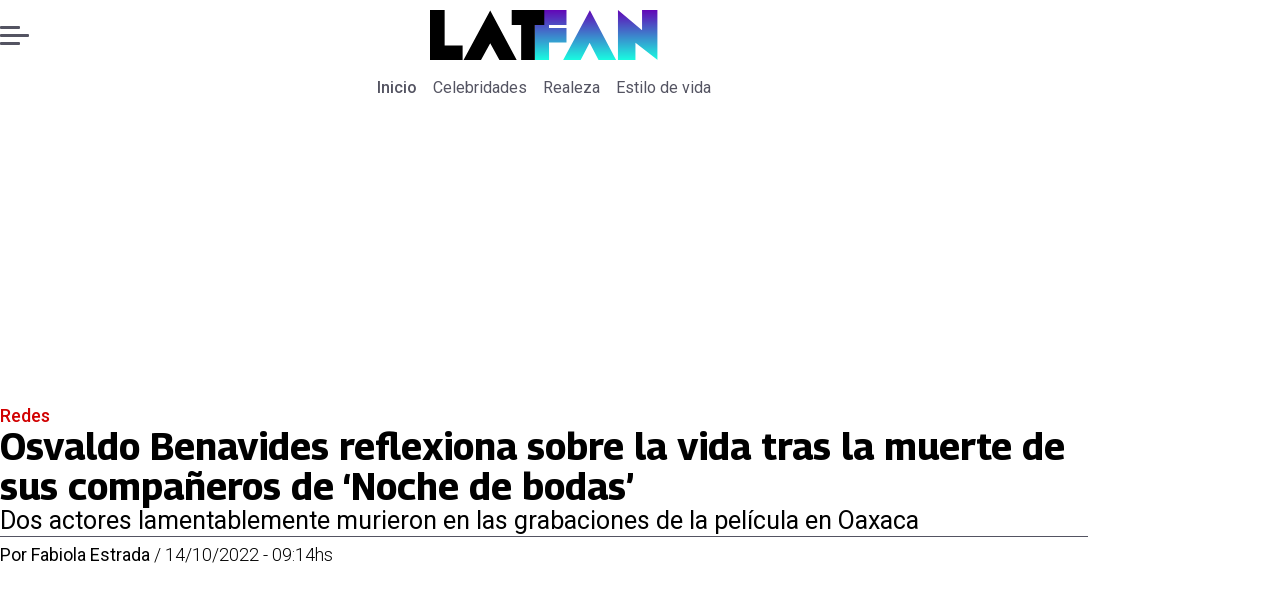

--- FILE ---
content_type: text/html; charset=utf-8
request_url: https://www.latfan.com/redes/2022/10/14/osvaldo-benavides-reflexiona-sobre-la-vida-tras-la-muerte-de-sus-companeros-de-noche-de-bodas-12781/
body_size: 30561
content:
<!DOCTYPE html><html lang="es"><head><meta charSet="UTF-8"/><meta name="viewport" content="width=device-width, initial-scale=1"/><title>Osvaldo Benavides reflexiona sobre la vida tras la muerte de sus compañeros de ‘Noche de bodas’ | Tiempo X</title><meta name="robots" content="index, follow, max-image-preview:large"/><meta property="og:site_name" content="LatFan"/><meta property="og:type" content="article"/><meta property="og:url" content="https://www.latfan.com/redes/2022/10/14/osvaldo-benavides-reflexiona-sobre-la-vida-tras-la-muerte-de-sus-companeros-de-noche-de-bodas-12781/"/><meta name="description" content="Dos actores lamentablemente murieron en las grabaciones de la película en Oaxaca"/><meta property="og:description" content="Dos actores lamentablemente murieron en las grabaciones de la película en Oaxaca"/><meta name="twitter:description" content="Dos actores lamentablemente murieron en las grabaciones de la película en Oaxaca"/><meta property="og:title" content="Osvaldo Benavides reflexiona sobre la vida tras la muerte de sus compañeros de ‘Noche de bodas’ | Tiempo X"/><meta name="twitter:title" content="Osvaldo Benavides reflexiona sobre la vida tras la muerte de sus compañeros de ‘Noche de bodas’ | Tiempo X"/><meta name="author" content="Fabiola Estrada"/><meta property="article:author" content="Fabiola Estrada"/><meta property="article:section" content="Redes"/><meta name="keywords" content="Osvaldo Benavides, Ludwika Paleta, Deceso, Oaxaca"/><meta property="og:see_also" content="https://www.latfan.com/redes/"/><meta property="og:updated_time" content="2023-05-27T08:40:28.586Z"/><meta property="article:modified_time" content="2023-05-27T08:40:28.586Z"/><meta property="article:published_time" content="2022-10-14T12:14:00Z"/><meta property="og:image" content="https://www.latfan.com/resizer/v2/Z7CGEP4M3FATHJGT3X4CDCM7ZA.jpg?auth=63280d3b4177d9dd8e56baf546ce331a83c78a6274364c9e171ed0ff52d085a3&amp;height=630&amp;width=1200&amp;quality=70&amp;smart=true"/><meta name="twitter:image" content="https://www.latfan.com/resizer/v2/Z7CGEP4M3FATHJGT3X4CDCM7ZA.jpg?auth=63280d3b4177d9dd8e56baf546ce331a83c78a6274364c9e171ed0ff52d085a3&amp;height=630&amp;width=1200&amp;quality=70&amp;smart=true"/><meta property="og:image:alt" content=" Osvaldo Benavides mostró su consternación en redes - Créditos: Instagram"/><meta name="twitter:image:alt" content=" Osvaldo Benavides mostró su consternación en redes - Créditos: Instagram"/><meta property="og:image:width" content="1200"/><meta property="og:image:height" content="630"/><meta name="twitter:card" content="summary_large_image"/><meta name="twitter:site" content="@latfan_com"/><script async="" data-integration="gpt" src="https://securepubads.g.doubleclick.net/tag/js/gpt.js"></script><script src="https://s1.adzonestatic.com/c/9_encancha.2025.1.js"></script><style>div[class^="ad-slot-"]{ min-width: 100%; text-align:center; }
#ad-slot-mobilesticky {margin-bottom: 0}
.ad-slot-topdesktop {height:auto;min-height:250px; display:flex; }
.ad-slot-topresponsive {height:auto;min-height:50px; }
.ad-slot-horizontal {height:auto;min-height:90px; }
.ad-slot-billboard {height:auto;min-height:250px; }
.ad-slot-lateral {height:auto;min-height:250px; }
.ad-slot-box,.ad-slot-mobile_box,.ad-slot-desktop_box {height:auto;min-height:250px; }
.ad-slot-bigbox, .ad-slot-mobile_bigbox, .ad-slot-desktop_bigbox {height:auto;min-height:600px; }

@media screen and (max-width:730px){
 .ad-slot-topdesktop { display:none }
}
@media screen and (min-width:731px){
  .ad-slot-topresponsive { display:none }
}
          </style><link rel="canonical" href="https://www.latfan.com/redes/2022/10/14/osvaldo-benavides-reflexiona-sobre-la-vida-tras-la-muerte-de-sus-companeros-de-noche-de-bodas-12781/"/><link rel="icon" type="image/x-icon" href="/pf/resources/favicons/latfan.ico?d=524&amp;mxId=00000000"/><link rel="preload" href="/pf/resources/styles/latfan/css/article.css?d=524&amp;mxId=00000000" as="style"/><link rel="stylesheet" href="/pf/resources/styles/latfan/css/article.css?d=524&amp;mxId=00000000" media="screen"/><link rel="amphtml" href="https://www.latfan.com/redes/2022/10/14/osvaldo-benavides-reflexiona-sobre-la-vida-tras-la-muerte-de-sus-companeros-de-noche-de-bodas-12781/?outputType=amp"/><link rel="alternate" type="application/rss+xml" href="https://www.latfan.com/arc/outboundfeeds/rss/category/redes/" title="RSS - Redes"/><script type="application/ld+json">{"@type":"NewsMediaOrganization","@context":"https://schema.org","description":"El minuto a minuto del entretenimiento y espectáculo mundial.","logo":{"@type":"ImageObject","url":"https://www.latfan.com/resizer/v2/ITAUGXCOJFCCNKX4N5OWI6GWUE.png?auth=c3d25f7b702c55734ae68641d350cee0e8d0269f241d1ac3d1e445c14996f49b&smart=true&width=275&height=60","height":"60","width":"275"},"name":"LatFan","sameAs":["https://web.facebook.com/profile.php?id=100075971987632","https://www.instagram.com/latfan_com/","https://x.com/latfan_com"],"url":"https://www.latfan.com/"}</script><script type="application/ld+json">{"@type":"WebSite","@context":"https://schema.org","url":"https://www.latfan.com","potentialAction":{"@type":"SearchAction","target":"https://www.latfan.com/search/?q={search_term_string}","query-input":"required name=search_term_string"}}</script><script type="application/ld+json">{"@type":"BreadcrumbList","@context":"https://schema.org","itemListElement":[{"@type":"ListItem","position":1,"item":{"@id":"https://www.latfan.com/","name":"LatFan"}},{"@type":"ListItem","position":2,"item":{"@id":"https://www.latfan.com/redes/","name":"Redes"}},{"@type":"ListItem","position":3,"item":{"@id":"https://www.latfan.com/redes/2022/10/14/osvaldo-benavides-reflexiona-sobre-la-vida-tras-la-muerte-de-sus-companeros-de-noche-de-bodas-12781/","name":"Osvaldo Benavides reflexiona sobre la vida tras la muerte de sus compañeros de ‘Noche de bodas’"}}]}</script><script type="application/ld+json">{"@type":"NewsArticle","@context":"https://schema.org","articleBody":"Un triste acontecimiento sucedió durante las grabaciones del filme Noche de bodas, las cuales se realizan en Oaxaca, luego de que los actores Luis Manuel Gutiérrez (47) y Marco Antonio Curiel Pérez (46) fueran arrastrados por la marea de la playa y perdieran la vida. A través de un comunicado se dieron a conocer los lamentables hechos, aunque uno de los más afectados fue sin duda Osvaldo Benavides (43). El actor, quien funge como protagonista y cineasta de la cinta, ha mostrado la consternación que le dejó el suceso, al postear sentidos mensajes en su cuenta de Instagram, el primero con el número 34 (que alude al día de grabación) acompañado de un corazón negro, otra imagen más muestra el 35 con una fotografía en donde puede verse un arcoíris y dos corazones, uno negro y otro blanco. Pero fue la reflexión que publicó donde deja ver el verdadero sentimiento que le produjo: “El juego de la vida/muerte es un regalo. Siento mucho amor, gratitud y fortuna. Voy a aprovechar cada segundo que me queda. Nada opaca las bendiciones que tenemos. Cada momento es una oportunidad para crecer, disfrutar y aprender a amar. Así que a darle! Adelante”, escribió. Para concluir sus post, el actor compartió las fotografías que publicó Ludwika Paleta por el término de filmaciones y agradeció a Osvaldo por considerarla para el proyecto, del cual dijo tardó más de 10 años en poderse concretar. “Se me llena el corazón de orgullo por ser testigo de tu constancia, tu pasión, tu dedicación y tu talento. Se me cae la baba de ver en lo que te has convertido… sensible, amoroso, apasionado, disciplinado, paciente, chingón y un montón de cosas bonitas que la gente que estuvo en este proyecto conoció de muy cerquita”, le escribió la actriz.","articleSection":"Redes","author":[{"@type":"Person","name":"Fabiola Estrada","url":"https://www.latfan.com/autor/fabiola-estrada/"}],"dateCreated":"2023-05-12T19:31:52.151Z","dateModified":"2023-05-27T08:40:28.586Z","datePublished":"2022-10-14T12:14:00Z","description":"Dos actores lamentablemente murieron en las grabaciones de la película en Oaxaca","headline":"Osvaldo Benavides reflexiona sobre la vida tras la muerte de sus compañeros de ‘Noche de bodas’","image":[{"@type":"ImageObject","width":500,"height":334,"url":"https://www.latfan.com/resizer/v2/Z7CGEP4M3FATHJGT3X4CDCM7ZA.jpg?auth=63280d3b4177d9dd8e56baf546ce331a83c78a6274364c9e171ed0ff52d085a3&height=334&width=500&quality=70&smart=true","description":" Osvaldo Benavides mostró su consternación en redes - Créditos: Instagram"},{"@type":"ImageObject","width":800,"height":534,"url":"https://www.latfan.com/resizer/v2/Z7CGEP4M3FATHJGT3X4CDCM7ZA.jpg?auth=63280d3b4177d9dd8e56baf546ce331a83c78a6274364c9e171ed0ff52d085a3&height=534&width=800&quality=70&smart=true","description":" Osvaldo Benavides mostró su consternación en redes - Créditos: Instagram"},{"@type":"ImageObject","width":1200,"height":801,"url":"https://www.latfan.com/resizer/v2/Z7CGEP4M3FATHJGT3X4CDCM7ZA.jpg?auth=63280d3b4177d9dd8e56baf546ce331a83c78a6274364c9e171ed0ff52d085a3&height=801&width=1200&quality=70&smart=true","description":" Osvaldo Benavides mostró su consternación en redes - Créditos: Instagram"},{"@type":"ImageObject","width":500,"height":889,"url":"https://www.latfan.com/resizer/v2/5U2O2L4Z3JBL7AJYIWCJWYBG24.jpg?auth=42bfef687a82b323d1bc8d4266019277d81ef32d49957e52f6723f933c2f900d&height=889&width=500&quality=70&smart=true","description":"\r\nOsvaldo dejó ver su consternación en redes\r\n"},{"@type":"ImageObject","width":800,"height":1422,"url":"https://www.latfan.com/resizer/v2/5U2O2L4Z3JBL7AJYIWCJWYBG24.jpg?auth=42bfef687a82b323d1bc8d4266019277d81ef32d49957e52f6723f933c2f900d&height=1422&width=800&quality=70&smart=true","description":"\r\nOsvaldo dejó ver su consternación en redes\r\n"},{"@type":"ImageObject","width":1200,"height":2133,"url":"https://www.latfan.com/resizer/v2/5U2O2L4Z3JBL7AJYIWCJWYBG24.jpg?auth=42bfef687a82b323d1bc8d4266019277d81ef32d49957e52f6723f933c2f900d&height=2133&width=1200&quality=70&smart=true","description":"\r\nOsvaldo dejó ver su consternación en redes\r\n"},{"@type":"ImageObject","width":500,"height":889,"url":"https://www.latfan.com/resizer/v2/LEEY2FDZENCRZDKY2VFNRCDYSQ.jpg?auth=216384185cc2858d5cdd5c0b6396369f056cdca0cff38fb4cf87ed8620350dfe&height=889&width=500&quality=70&smart=true","description":"\r\nPosteó sentidos mensajes\r\n"},{"@type":"ImageObject","width":800,"height":1422,"url":"https://www.latfan.com/resizer/v2/LEEY2FDZENCRZDKY2VFNRCDYSQ.jpg?auth=216384185cc2858d5cdd5c0b6396369f056cdca0cff38fb4cf87ed8620350dfe&height=1422&width=800&quality=70&smart=true","description":"\r\nPosteó sentidos mensajes\r\n"},{"@type":"ImageObject","width":1200,"height":2133,"url":"https://www.latfan.com/resizer/v2/LEEY2FDZENCRZDKY2VFNRCDYSQ.jpg?auth=216384185cc2858d5cdd5c0b6396369f056cdca0cff38fb4cf87ed8620350dfe&height=2133&width=1200&quality=70&smart=true","description":"\r\nPosteó sentidos mensajes\r\n"},{"@type":"ImageObject","width":500,"height":940,"url":"https://www.latfan.com/resizer/v2/GDLYFDN3WZF5DF2AEBP2HTWVHA.jpg?auth=20524d37f193742288615626bce751074f9def7e9b4733a3be721e36bbb12927&height=940&width=500&quality=70&smart=true","description":"\r\nLa reflexión sobre la vida\r\n"},{"@type":"ImageObject","width":800,"height":1504,"url":"https://www.latfan.com/resizer/v2/GDLYFDN3WZF5DF2AEBP2HTWVHA.jpg?auth=20524d37f193742288615626bce751074f9def7e9b4733a3be721e36bbb12927&height=1504&width=800&quality=70&smart=true","description":"\r\nLa reflexión sobre la vida\r\n"},{"@type":"ImageObject","width":1200,"height":2256,"url":"https://www.latfan.com/resizer/v2/GDLYFDN3WZF5DF2AEBP2HTWVHA.jpg?auth=20524d37f193742288615626bce751074f9def7e9b4733a3be721e36bbb12927&height=2256&width=1200&quality=70&smart=true","description":"\r\nLa reflexión sobre la vida\r\n"},{"@type":"ImageObject","width":500,"height":889,"url":"https://www.latfan.com/resizer/v2/SQXIAP573NCZXOEWASSI5OBUQM.jpg?auth=09e36df0d4c16ac33f903983ec67283971a57b1e075ad08a40797f2a5eeb9725&height=889&width=500&quality=70&smart=true","description":"\r\nLudwika fue parte de este proyecto que concluyó grabaciones\r\n"},{"@type":"ImageObject","width":800,"height":1422,"url":"https://www.latfan.com/resizer/v2/SQXIAP573NCZXOEWASSI5OBUQM.jpg?auth=09e36df0d4c16ac33f903983ec67283971a57b1e075ad08a40797f2a5eeb9725&height=1422&width=800&quality=70&smart=true","description":"\r\nLudwika fue parte de este proyecto que concluyó grabaciones\r\n"},{"@type":"ImageObject","width":1200,"height":2133,"url":"https://www.latfan.com/resizer/v2/SQXIAP573NCZXOEWASSI5OBUQM.jpg?auth=09e36df0d4c16ac33f903983ec67283971a57b1e075ad08a40797f2a5eeb9725&height=2133&width=1200&quality=70&smart=true","description":"\r\nLudwika fue parte de este proyecto que concluyó grabaciones\r\n"}],"keywords":["Osvaldo Benavides","Ludwika Paleta","Deceso","Oaxaca"],"mainEntity":{"@type":"ItemList","itemListElement":[{"@type":"ListItem","position":0,"item":{"@type":"WebPage","@id":"https://www.latfan.com/temas/osvaldo-benavides/","name":"Osvaldo Benavides"}},{"@type":"ListItem","position":1,"item":{"@type":"WebPage","@id":"https://www.latfan.com/temas/ludwika-paleta/","name":"Ludwika Paleta"}},{"@type":"ListItem","position":2,"item":{"@type":"WebPage","@id":"https://www.latfan.com/temas/deceso/","name":"Deceso"}},{"@type":"ListItem","position":3,"item":{"@type":"WebPage","@id":"https://www.latfan.com/temas/oaxaca/","name":"Oaxaca"}}]},"mainEntityOfPage":{"@type":"WebPage","@id":"https://www.latfan.com/redes/2022/10/14/osvaldo-benavides-reflexiona-sobre-la-vida-tras-la-muerte-de-sus-companeros-de-noche-de-bodas-12781/"},"publisher":{"@type":"Organization","name":"LatFan","url":"https://www.latfan.com/","logo":{"@type":"ImageObject","url":"https://www.latfan.com/resizer/v2/ITAUGXCOJFCCNKX4N5OWI6GWUE.png?auth=c3d25f7b702c55734ae68641d350cee0e8d0269f241d1ac3d1e445c14996f49b&smart=true&width=275&height=60","height":"60","width":"275"},"sameAs":["https://web.facebook.com/profile.php?id=100075971987632","https://www.instagram.com/latfan_com/","https://x.com/latfan_com"]}}</script><script type="application/javascript" id="polyfill-script">if(!Array.prototype.includes||!(window.Object && window.Object.assign)||!window.Promise||!window.Symbol||!window.fetch){document.write('<script type="application/javascript" src="/pf/dist/engine/polyfill.js?d=524&mxId=00000000" defer=""><\/script>')}</script><script id="fusion-engine-react-script" type="application/javascript" src="/pf/dist/engine/react.js?d=524&amp;mxId=00000000" defer=""></script><script id="fusion-engine-combinations-script" type="application/javascript" src="/pf/dist/components/combinations/article-type.js?d=524&amp;mxId=00000000" defer=""></script><script data-integration="gtm-head">
	(function(w,d,s,l,i){w[l]=w[l]||[];w[l].push({'gtm.start':
		new Date().getTime(),event:'gtm.js'});var f=d.getElementsByTagName(s)[0],
		j=d.createElement(s),dl=l!='dataLayer'?'&l='+l:'';j.async=true;j.src=
		'https://www.googletagmanager.com/gtm.js?id='+i+dl;f.parentNode.insertBefore(j,f);
		})(window,document,'script','dataLayer','GTM-TT7HHTS');
	</script><script async="" src="https://www.googletagmanager.com/gtag/js?id=G-KB6SVTKX2V"></script><script defer="" data-integration="googleAnalyticsTag">
	window.dataLayer = window.dataLayer || [];
	function gtag() {
		dataLayer.push(arguments);
	};
	gtag("js", new Date());
	gtag('config', "G-KB6SVTKX2V", {
    autorPost: 'Fabiola Estrada',
    version: 'WEB'
  });
	</script>
<script>(window.BOOMR_mq=window.BOOMR_mq||[]).push(["addVar",{"rua.upush":"false","rua.cpush":"true","rua.upre":"false","rua.cpre":"false","rua.uprl":"false","rua.cprl":"false","rua.cprf":"false","rua.trans":"SJ-4585d97a-2bf1-4647-92c9-b65dab6082af","rua.cook":"false","rua.ims":"false","rua.ufprl":"false","rua.cfprl":"true","rua.isuxp":"false","rua.texp":"norulematch","rua.ceh":"false","rua.ueh":"false","rua.ieh.st":"0"}]);</script>
                              <script>!function(e){var n="https://s.go-mpulse.net/boomerang/";if("False"=="True")e.BOOMR_config=e.BOOMR_config||{},e.BOOMR_config.PageParams=e.BOOMR_config.PageParams||{},e.BOOMR_config.PageParams.pci=!0,n="https://s2.go-mpulse.net/boomerang/";if(window.BOOMR_API_key="JPBMH-LP82H-QQZM7-S9JUP-3QBA2",function(){function e(){if(!o){var e=document.createElement("script");e.id="boomr-scr-as",e.src=window.BOOMR.url,e.async=!0,i.parentNode.appendChild(e),o=!0}}function t(e){o=!0;var n,t,a,r,d=document,O=window;if(window.BOOMR.snippetMethod=e?"if":"i",t=function(e,n){var t=d.createElement("script");t.id=n||"boomr-if-as",t.src=window.BOOMR.url,BOOMR_lstart=(new Date).getTime(),e=e||d.body,e.appendChild(t)},!window.addEventListener&&window.attachEvent&&navigator.userAgent.match(/MSIE [67]\./))return window.BOOMR.snippetMethod="s",void t(i.parentNode,"boomr-async");a=document.createElement("IFRAME"),a.src="about:blank",a.title="",a.role="presentation",a.loading="eager",r=(a.frameElement||a).style,r.width=0,r.height=0,r.border=0,r.display="none",i.parentNode.appendChild(a);try{O=a.contentWindow,d=O.document.open()}catch(_){n=document.domain,a.src="javascript:var d=document.open();d.domain='"+n+"';void(0);",O=a.contentWindow,d=O.document.open()}if(n)d._boomrl=function(){this.domain=n,t()},d.write("<bo"+"dy onload='document._boomrl();'>");else if(O._boomrl=function(){t()},O.addEventListener)O.addEventListener("load",O._boomrl,!1);else if(O.attachEvent)O.attachEvent("onload",O._boomrl);d.close()}function a(e){window.BOOMR_onload=e&&e.timeStamp||(new Date).getTime()}if(!window.BOOMR||!window.BOOMR.version&&!window.BOOMR.snippetExecuted){window.BOOMR=window.BOOMR||{},window.BOOMR.snippetStart=(new Date).getTime(),window.BOOMR.snippetExecuted=!0,window.BOOMR.snippetVersion=12,window.BOOMR.url=n+"JPBMH-LP82H-QQZM7-S9JUP-3QBA2";var i=document.currentScript||document.getElementsByTagName("script")[0],o=!1,r=document.createElement("link");if(r.relList&&"function"==typeof r.relList.supports&&r.relList.supports("preload")&&"as"in r)window.BOOMR.snippetMethod="p",r.href=window.BOOMR.url,r.rel="preload",r.as="script",r.addEventListener("load",e),r.addEventListener("error",function(){t(!0)}),setTimeout(function(){if(!o)t(!0)},3e3),BOOMR_lstart=(new Date).getTime(),i.parentNode.appendChild(r);else t(!1);if(window.addEventListener)window.addEventListener("load",a,!1);else if(window.attachEvent)window.attachEvent("onload",a)}}(),"".length>0)if(e&&"performance"in e&&e.performance&&"function"==typeof e.performance.setResourceTimingBufferSize)e.performance.setResourceTimingBufferSize();!function(){if(BOOMR=e.BOOMR||{},BOOMR.plugins=BOOMR.plugins||{},!BOOMR.plugins.AK){var n="true"=="true"?1:0,t="",a="aok6idyccueuq2lmayba-f-e50b94ae4-clientnsv4-s.akamaihd.net",i="false"=="true"?2:1,o={"ak.v":"39","ak.cp":"1394796","ak.ai":parseInt("844462",10),"ak.ol":"0","ak.cr":9,"ak.ipv":4,"ak.proto":"h2","ak.rid":"1b5833f5","ak.r":51990,"ak.a2":n,"ak.m":"","ak.n":"ff","ak.bpcip":"3.149.228.0","ak.cport":57764,"ak.gh":"2.17.209.155","ak.quicv":"","ak.tlsv":"tls1.3","ak.0rtt":"","ak.0rtt.ed":"","ak.csrc":"-","ak.acc":"","ak.t":"1768687106","ak.ak":"hOBiQwZUYzCg5VSAfCLimQ==WKwj7VFM/gKh1osN9L+jK1sFEiUAn7MoKczlF6p6n1bqw9mZU9hSUupHxNifC3ZllXct5Bh00HqWZZHHM74CUGvt/ZGumvXyd8U2x7b8FfiQWIeBCiC5k1DhHp49II+5Zudy+1PNoysq/wNfJh68+nfLr9RxlbR8QsAJgHm51lyPWnSdcqaOJXxax63cuNo3fN6GlEHw33tBZL1lWoU4R97dQRjlYkid0Rl+3CvA/Wiip3bhDZ7U/MEBjlQvtYdwCIatOfnP3dCuI2pnXDtErRMT4QfQhXc/3wvXbY1JlVUIqTWqkL51PKRSlYC/3G7FjRH0ggAJk6DvRWJXg1h2SnJN/xYdaIHus/MJQYg4jaqrlR4L73YrCfp/D/OlYzX8vBgh8aFltqDQKZz3UKMZys7ylcY022Rl7vsK4gHLdUE=","ak.pv":"10","ak.dpoabenc":"","ak.tf":i};if(""!==t)o["ak.ruds"]=t;var r={i:!1,av:function(n){var t="http.initiator";if(n&&(!n[t]||"spa_hard"===n[t]))o["ak.feo"]=void 0!==e.aFeoApplied?1:0,BOOMR.addVar(o)},rv:function(){var e=["ak.bpcip","ak.cport","ak.cr","ak.csrc","ak.gh","ak.ipv","ak.m","ak.n","ak.ol","ak.proto","ak.quicv","ak.tlsv","ak.0rtt","ak.0rtt.ed","ak.r","ak.acc","ak.t","ak.tf"];BOOMR.removeVar(e)}};BOOMR.plugins.AK={akVars:o,akDNSPreFetchDomain:a,init:function(){if(!r.i){var e=BOOMR.subscribe;e("before_beacon",r.av,null,null),e("onbeacon",r.rv,null,null),r.i=!0}return this},is_complete:function(){return!0}}}}()}(window);</script></head><body><div id="fusion-app"><div class="right-rail-layout" style="--color-accent:#D10000"><div class="right-rail-layout__topmobile"></div><header class="right-rail-layout__header"><div class="adzone-ad adzone-ad--topresponsive"><div class="ad-slot-topresponsive ad-slot-top" id="ad-slot-top_mobile"></div></div><div class="masthead"><div class="masthead__main-row"><button class="masthead__burger" type="button" aria-label="Menu"><span class="masthead__burger__line"></span><span class="masthead__burger__line masthead__burger__line--middle"></span><span class="masthead__burger__line"></span></button><a class=" masthead__logo masthead__logo--latfan " href="/" data-logo-id="latfan"><img src="/pf/resources/logos/latfan.svg?d=524&amp;mxId=00000000" alt="Latfan" loading="eager" width="227" height="50" class="masthead__logo-img masthead__logo-img--latfan" fetchpriority="high"/></a></div><div class="navigation"><a class="navigation__link navigation__link--parent" href="/" target="_self">Inicio</a><a class="navigation__link " href="/celebridades/" target="_self">Celebridades</a><a class="navigation__link " href="/realeza/" target="_self">Realeza</a><a class="navigation__link " href="/estilo-de-vida/" target="_self">Estilo de vida</a></div></div></header><section class="right-rail-layout__fullwidth"><div class="adzone-ad adzone-ad--topdesktop"><div class="ad-slot-topdesktop ad-slot-top" id="ad-slot-top_desktop"></div></div><div id="fusion-static-enter:f0fOu914JJLW2PO" style="display:none" data-fusion-component="f0fOu914JJLW2PO"></div><header class="article-body__headline"><div class="article-body__headline__breadcrumb"><a aria-label="Redes" class="article-body__headline__breadcrumb-link article-body__headline__breadcrumb-link--active" href="/redes/" target="_self">Redes</a></div><h1 class="article-body__headline__title">Osvaldo Benavides reflexiona sobre la vida tras la muerte de sus compañeros de ‘Noche de bodas’</h1><h2 class="article-body__headline__subtitle">Dos actores lamentablemente murieron en las grabaciones de la película en Oaxaca</h2><div class="article-body__headline__meta"><span class="article-body__headline__meta-author"><span>Por </span><address><a aria-label="Link a autor" class="article-body__byline__author" href="/autor/fabiola-estrada/" target="_self">Fabiola Estrada</a></address></span><span class="article-body__headline__meta-divider"> / </span><span class="article-body__headline__meta-date">14/10/2022 - 09:14hs</span></div></header><div id="fusion-static-exit:f0fOu914JJLW2PO" style="display:none" data-fusion-component="f0fOu914JJLW2PO"></div></section><div class="right-rail-layout__body"><main class="right-rail-layout__body-content"><div class="article-body__lead-art"><div class="article-body__image article-body__image--lead"><img alt=" Osvaldo Benavides mostró su consternación en redes - Créditos: Instagram" class="global-image" decoding="async" sizes="(min-width: 500px) 800px, 500px" src="https://www.latfan.com/resizer/v2/osvaldo-benavides-mostro-su-consternacion-en-redes---creditos-instagram-Z7CGEP4M3FATHJGT3X4CDCM7ZA.jpg?auth=63280d3b4177d9dd8e56baf546ce331a83c78a6274364c9e171ed0ff52d085a3&amp;smart=true&amp;width=800&amp;height=534&amp;quality=70" srcSet="https://www.latfan.com/resizer/v2/osvaldo-benavides-mostro-su-consternacion-en-redes---creditos-instagram-Z7CGEP4M3FATHJGT3X4CDCM7ZA.jpg?auth=63280d3b4177d9dd8e56baf546ce331a83c78a6274364c9e171ed0ff52d085a3&amp;smart=true&amp;width=500&amp;height=334&amp;quality=70 500w, https://www.latfan.com/resizer/v2/osvaldo-benavides-mostro-su-consternacion-en-redes---creditos-instagram-Z7CGEP4M3FATHJGT3X4CDCM7ZA.jpg?auth=63280d3b4177d9dd8e56baf546ce331a83c78a6274364c9e171ed0ff52d085a3&amp;smart=true&amp;width=800&amp;height=534&amp;quality=70 800w" style="aspect-ratio:1080/721" fetchpriority="high" loading="eager"/><figcaption class="article-body__image-caption-container"><span class="article-body__image-caption-title"> Osvaldo Benavides mostró su consternación en redes - Créditos: Instagram</span><span class="article-body__image-caption-caption"> Osvaldo Benavides mostró su consternación en redes - Créditos: Instagram</span></figcaption></div></div><div class="article-body"><p class="article-body__paragraph"><strong>Un triste acontecimiento sucedió durante las grabaciones del filme Noche de bodas</strong>, las cuales se realizan en Oaxaca, luego de que los actores Luis Manuel Gutiérrez (47) y Marco Antonio Curiel Pérez (46) fueran arrastrados por la marea de la playa y <strong>perdieran la vida</strong>. A través de un comunicado se dieron a conocer los lamentables hechos, aunque uno de los más afectados fue sin duda <a href="https://www.latfan.com/celebridades/2022/5/31/michelle-renaud-no-se-queda-callada-contesta-quienes-critican-foto-con-osvaldo-benavides-7922.html">Osvaldo Benavides (43).</a></p><p class="article-body__paragraph"><strong>El actor, quien funge como protagonista y cineasta de la cinta, ha mostrado la consternación que le dejó el suceso, al postear sentidos mensajes </strong>en su cuenta de Instagram, el primero con el número 34 (que alude al día de grabación) acompañado de un corazón negro, otra imagen más muestra el 35 con una fotografía en donde puede verse un arcoíris y dos corazones, uno negro y otro blanco.</p><div class="adzone-ad adzone-ad--box"><div class="ad-slot-box " id="ad-slot-box1"></div></div><div class="article-body__image "><img alt="" class="global-image" decoding="async" sizes="(min-width: 500px) 800px, 500px" src="https://www.latfan.com/resizer/v2/osvaldo-dejo-ver-su-consternacion-en-redes-5U2O2L4Z3JBL7AJYIWCJWYBG24.jpg?auth=42bfef687a82b323d1bc8d4266019277d81ef32d49957e52f6723f933c2f900d&amp;smart=true&amp;width=800&amp;height=1422&amp;quality=70" srcSet="https://www.latfan.com/resizer/v2/osvaldo-dejo-ver-su-consternacion-en-redes-5U2O2L4Z3JBL7AJYIWCJWYBG24.jpg?auth=42bfef687a82b323d1bc8d4266019277d81ef32d49957e52f6723f933c2f900d&amp;smart=true&amp;width=500&amp;height=889&amp;quality=70 500w, https://www.latfan.com/resizer/v2/osvaldo-dejo-ver-su-consternacion-en-redes-5U2O2L4Z3JBL7AJYIWCJWYBG24.jpg?auth=42bfef687a82b323d1bc8d4266019277d81ef32d49957e52f6723f933c2f900d&amp;smart=true&amp;width=800&amp;height=1422&amp;quality=70 800w" style="aspect-ratio:256/455" fetchpriority="low" loading="lazy"/><figcaption class="article-body__image-caption-container"><span class="article-body__image-caption-title">
Osvaldo dejó ver su consternación en redes
</span><span class="article-body__image-caption-caption"></span></figcaption></div><p class="article-body__paragraph">Pero fue la reflexión que publicó donde deja ver el verdadero sentimiento que le produjo: <strong>“El juego de la vida/muerte es un regalo. Siento mucho amor, gratitud y fortuna. <a href="https://www.latfan.com/television/2022/5/17/el-beso-que-confirma-la-relacion-de-osvaldo-benavides-michelle-renaud-7407.html">Voy a aprovechar cada segundo</a> que me queda.</strong> Nada opaca las bendiciones que tenemos. Cada momento es una oportunidad para crecer, disfrutar y aprender a amar. Así que a darle! Adelante”, escribió.</p><div class="article-body__image "><img alt="" class="global-image" decoding="async" sizes="(min-width: 500px) 800px, 500px" src="https://www.latfan.com/resizer/v2/posteo-sentidos-mensajes-LEEY2FDZENCRZDKY2VFNRCDYSQ.jpg?auth=216384185cc2858d5cdd5c0b6396369f056cdca0cff38fb4cf87ed8620350dfe&amp;smart=true&amp;width=800&amp;height=1422&amp;quality=70" srcSet="https://www.latfan.com/resizer/v2/posteo-sentidos-mensajes-LEEY2FDZENCRZDKY2VFNRCDYSQ.jpg?auth=216384185cc2858d5cdd5c0b6396369f056cdca0cff38fb4cf87ed8620350dfe&amp;smart=true&amp;width=500&amp;height=889&amp;quality=70 500w, https://www.latfan.com/resizer/v2/posteo-sentidos-mensajes-LEEY2FDZENCRZDKY2VFNRCDYSQ.jpg?auth=216384185cc2858d5cdd5c0b6396369f056cdca0cff38fb4cf87ed8620350dfe&amp;smart=true&amp;width=800&amp;height=1422&amp;quality=70 800w" style="aspect-ratio:256/455" fetchpriority="low" loading="lazy"/><figcaption class="article-body__image-caption-container"><span class="article-body__image-caption-title">
Posteó sentidos mensajes
</span><span class="article-body__image-caption-caption"></span></figcaption></div><p class="article-body__paragraph">Para concluir sus post, el actor compartió las fotografías que publicó <a href="https://www.latfan.com/redes/2022/1/20/gaby-espino-alardea-con-rutina-fisica-de-alta-intensidad-3399.html">Ludwika Paleta</a> por el término de filmaciones y agradeció a Osvaldo por considerarla para el proyecto, del cual dijo tardó más de 10 años en poderse concretar.</p><div class="adzone-ad adzone-ad--box"><div class="ad-slot-box " id="ad-slot-box2"></div></div><div class="article-body__image "><img alt="" class="global-image" decoding="async" sizes="(min-width: 500px) 800px, 500px" src="https://www.latfan.com/resizer/v2/la-reflexion-sobre-la-vida-GDLYFDN3WZF5DF2AEBP2HTWVHA.jpg?auth=20524d37f193742288615626bce751074f9def7e9b4733a3be721e36bbb12927&amp;smart=true&amp;width=800&amp;height=1504&amp;quality=70" srcSet="https://www.latfan.com/resizer/v2/la-reflexion-sobre-la-vida-GDLYFDN3WZF5DF2AEBP2HTWVHA.jpg?auth=20524d37f193742288615626bce751074f9def7e9b4733a3be721e36bbb12927&amp;smart=true&amp;width=500&amp;height=940&amp;quality=70 500w, https://www.latfan.com/resizer/v2/la-reflexion-sobre-la-vida-GDLYFDN3WZF5DF2AEBP2HTWVHA.jpg?auth=20524d37f193742288615626bce751074f9def7e9b4733a3be721e36bbb12927&amp;smart=true&amp;width=800&amp;height=1504&amp;quality=70 800w" style="aspect-ratio:192/361" fetchpriority="low" loading="lazy"/><figcaption class="article-body__image-caption-container"><span class="article-body__image-caption-title">
La reflexión sobre la vida
</span><span class="article-body__image-caption-caption"></span></figcaption></div><div class="article-body__image "><img alt="" class="global-image" decoding="async" sizes="(min-width: 500px) 800px, 500px" src="https://www.latfan.com/resizer/v2/ludwika-fue-parte-de-este-proyecto-que-concluyo-grabaciones-SQXIAP573NCZXOEWASSI5OBUQM.jpg?auth=09e36df0d4c16ac33f903983ec67283971a57b1e075ad08a40797f2a5eeb9725&amp;smart=true&amp;width=800&amp;height=1422&amp;quality=70" srcSet="https://www.latfan.com/resizer/v2/ludwika-fue-parte-de-este-proyecto-que-concluyo-grabaciones-SQXIAP573NCZXOEWASSI5OBUQM.jpg?auth=09e36df0d4c16ac33f903983ec67283971a57b1e075ad08a40797f2a5eeb9725&amp;smart=true&amp;width=500&amp;height=889&amp;quality=70 500w, https://www.latfan.com/resizer/v2/ludwika-fue-parte-de-este-proyecto-que-concluyo-grabaciones-SQXIAP573NCZXOEWASSI5OBUQM.jpg?auth=09e36df0d4c16ac33f903983ec67283971a57b1e075ad08a40797f2a5eeb9725&amp;smart=true&amp;width=800&amp;height=1422&amp;quality=70 800w" style="aspect-ratio:256/455" fetchpriority="low" loading="lazy"/><figcaption class="article-body__image-caption-container"><span class="article-body__image-caption-title">
Ludwika fue parte de este proyecto que concluyó grabaciones
</span><span class="article-body__image-caption-caption"></span></figcaption></div><p class="article-body__paragraph">“<strong>Se me llena el corazón de orgullo por ser testigo de tu constancia, tu pasión, tu dedicación y tu talento.</strong> Se me cae la baba de ver en lo que te has convertido… sensible, amoroso, apasionado, disciplinado, paciente, chingón y un montón de cosas bonitas que la gente que estuvo en este proyecto conoció de muy cerquita”, le escribió la actriz.</p><div class="article-body__oembed article-body__oembed-instagram"><div><blockquote class="instagram-media" data-instgrm-captioned data-instgrm-permalink="https://www.instagram.com/p/Cjs4rz1uk6O/?utm_source=ig_embed&amp;utm_campaign=loading" data-instgrm-version="14" style=" background:#FFF; border:0; border-radius:3px; box-shadow:0 0 1px 0 rgba(0,0,0,0.5),0 1px 10px 0 rgba(0,0,0,0.15); margin: 1px; max-width:658px; min-width:326px; padding:0; width:99.375%; width:-webkit-calc(100% - 2px); width:calc(100% - 2px);"><div style="padding:16px;"> <a href="https://www.instagram.com/p/Cjs4rz1uk6O/?utm_source=ig_embed&amp;utm_campaign=loading" style=" background:#FFFFFF; line-height:0; padding:0 0; text-align:center; text-decoration:none; width:100%;" target="_blank"> <div style=" display: flex; flex-direction: row; align-items: center;"> <div style="background-color: #F4F4F4; border-radius: 50%; flex-grow: 0; height: 40px; margin-right: 14px; width: 40px;"></div> <div style="display: flex; flex-direction: column; flex-grow: 1; justify-content: center;"> <div style=" background-color: #F4F4F4; border-radius: 4px; flex-grow: 0; height: 14px; margin-bottom: 6px; width: 100px;"></div> <div style=" background-color: #F4F4F4; border-radius: 4px; flex-grow: 0; height: 14px; width: 60px;"></div></div></div><div style="padding: 19% 0;"></div> <div style="display:block; height:50px; margin:0 auto 12px; width:50px;"><svg width="50px" height="50px" viewBox="0 0 60 60" version="1.1" xmlns="https://www.w3.org/2000/svg" xmlns:xlink="https://www.w3.org/1999/xlink"><g stroke="none" stroke-width="1" fill="none" fill-rule="evenodd"><g transform="translate(-511.000000, -20.000000)" fill="#000000"><g><path d="M556.869,30.41 C554.814,30.41 553.148,32.076 553.148,34.131 C553.148,36.186 554.814,37.852 556.869,37.852 C558.924,37.852 560.59,36.186 560.59,34.131 C560.59,32.076 558.924,30.41 556.869,30.41 M541,60.657 C535.114,60.657 530.342,55.887 530.342,50 C530.342,44.114 535.114,39.342 541,39.342 C546.887,39.342 551.658,44.114 551.658,50 C551.658,55.887 546.887,60.657 541,60.657 M541,33.886 C532.1,33.886 524.886,41.1 524.886,50 C524.886,58.899 532.1,66.113 541,66.113 C549.9,66.113 557.115,58.899 557.115,50 C557.115,41.1 549.9,33.886 541,33.886 M565.378,62.101 C565.244,65.022 564.756,66.606 564.346,67.663 C563.803,69.06 563.154,70.057 562.106,71.106 C561.058,72.155 560.06,72.803 558.662,73.347 C557.607,73.757 556.021,74.244 553.102,74.378 C549.944,74.521 548.997,74.552 541,74.552 C533.003,74.552 532.056,74.521 528.898,74.378 C525.979,74.244 524.393,73.757 523.338,73.347 C521.94,72.803 520.942,72.155 519.894,71.106 C518.846,70.057 518.197,69.06 517.654,67.663 C517.244,66.606 516.755,65.022 516.623,62.101 C516.479,58.943 516.448,57.996 516.448,50 C516.448,42.003 516.479,41.056 516.623,37.899 C516.755,34.978 517.244,33.391 517.654,32.338 C518.197,30.938 518.846,29.942 519.894,28.894 C520.942,27.846 521.94,27.196 523.338,26.654 C524.393,26.244 525.979,25.756 528.898,25.623 C532.057,25.479 533.004,25.448 541,25.448 C548.997,25.448 549.943,25.479 553.102,25.623 C556.021,25.756 557.607,26.244 558.662,26.654 C560.06,27.196 561.058,27.846 562.106,28.894 C563.154,29.942 563.803,30.938 564.346,32.338 C564.756,33.391 565.244,34.978 565.378,37.899 C565.522,41.056 565.552,42.003 565.552,50 C565.552,57.996 565.522,58.943 565.378,62.101 M570.82,37.631 C570.674,34.438 570.167,32.258 569.425,30.349 C568.659,28.377 567.633,26.702 565.965,25.035 C564.297,23.368 562.623,22.342 560.652,21.575 C558.743,20.834 556.562,20.326 553.369,20.18 C550.169,20.033 549.148,20 541,20 C532.853,20 531.831,20.033 528.631,20.18 C525.438,20.326 523.257,20.834 521.349,21.575 C519.376,22.342 517.703,23.368 516.035,25.035 C514.368,26.702 513.342,28.377 512.574,30.349 C511.834,32.258 511.326,34.438 511.181,37.631 C511.035,40.831 511,41.851 511,50 C511,58.147 511.035,59.17 511.181,62.369 C511.326,65.562 511.834,67.743 512.574,69.651 C513.342,71.625 514.368,73.296 516.035,74.965 C517.703,76.634 519.376,77.658 521.349,78.425 C523.257,79.167 525.438,79.673 528.631,79.82 C531.831,79.965 532.853,80.001 541,80.001 C549.148,80.001 550.169,79.965 553.369,79.82 C556.562,79.673 558.743,79.167 560.652,78.425 C562.623,77.658 564.297,76.634 565.965,74.965 C567.633,73.296 568.659,71.625 569.425,69.651 C570.167,67.743 570.674,65.562 570.82,62.369 C570.966,59.17 571,58.147 571,50 C571,41.851 570.966,40.831 570.82,37.631"></path></g></g></g></svg></div><div style="padding-top: 8px;"> <div style=" color:#3897f0; font-family:Arial,sans-serif; font-size:14px; font-style:normal; font-weight:550; line-height:18px;">View this post on Instagram</div></div><div style="padding: 12.5% 0;"></div> <div style="display: flex; flex-direction: row; margin-bottom: 14px; align-items: center;"><div> <div style="background-color: #F4F4F4; border-radius: 50%; height: 12.5px; width: 12.5px; transform: translateX(0px) translateY(7px);"></div> <div style="background-color: #F4F4F4; height: 12.5px; transform: rotate(-45deg) translateX(3px) translateY(1px); width: 12.5px; flex-grow: 0; margin-right: 14px; margin-left: 2px;"></div> <div style="background-color: #F4F4F4; border-radius: 50%; height: 12.5px; width: 12.5px; transform: translateX(9px) translateY(-18px);"></div></div><div style="margin-left: 8px;"> <div style=" background-color: #F4F4F4; border-radius: 50%; flex-grow: 0; height: 20px; width: 20px;"></div> <div style=" width: 0; height: 0; border-top: 2px solid transparent; border-left: 6px solid #f4f4f4; border-bottom: 2px solid transparent; transform: translateX(16px) translateY(-4px) rotate(30deg)"></div></div><div style="margin-left: auto;"> <div style=" width: 0px; border-top: 8px solid #F4F4F4; border-right: 8px solid transparent; transform: translateY(16px);"></div> <div style=" background-color: #F4F4F4; flex-grow: 0; height: 12px; width: 16px; transform: translateY(-4px);"></div> <div style=" width: 0; height: 0; border-top: 8px solid #F4F4F4; border-left: 8px solid transparent; transform: translateY(-4px) translateX(8px);"></div></div></div> <div style="display: flex; flex-direction: column; flex-grow: 1; justify-content: center; margin-bottom: 24px;"> <div style=" background-color: #F4F4F4; border-radius: 4px; flex-grow: 0; height: 14px; margin-bottom: 6px; width: 224px;"></div> <div style=" background-color: #F4F4F4; border-radius: 4px; flex-grow: 0; height: 14px; width: 144px;"></div></div></a><p style=" color:#c9c8cd; font-family:Arial,sans-serif; font-size:14px; line-height:17px; margin-bottom:0; margin-top:8px; overflow:hidden; padding:8px 0 7px; text-align:center; text-overflow:ellipsis; white-space:nowrap;"><a href="https://www.instagram.com/p/Cjs4rz1uk6O/?utm_source=ig_embed&amp;utm_campaign=loading" style=" color:#c9c8cd; font-family:Arial,sans-serif; font-size:14px; font-style:normal; font-weight:normal; line-height:17px; text-decoration:none;" target="_blank">A post shared by Ludwika Paleta (@ludwika_paleta)</a></p></div></blockquote>
<script async src="//platform.instagram.com/en_US/embeds.js"></script></div></div><div class="article-body__tags"><div class="article-tags">Tags: <span><a class="link" href="/temas/osvaldo-benavides/" target="_self"><span class="tag-text">Osvaldo Benavides</span></a><span class="tag-separator"> / </span></span><span><a class="link" href="/temas/ludwika-paleta/" target="_self"><span class="tag-text">Ludwika Paleta</span></a><span class="tag-separator"> / </span></span><span><a class="link" href="/temas/deceso/" target="_self"><span class="tag-text">Deceso</span></a><span class="tag-separator"> / </span></span><span><a class="link" href="/temas/oaxaca/" target="_self"><span class="tag-text">Oaxaca</span></a></span></div></div><div class="article-body__sharer"><a aria-label="Facebook En cancha" target="_blank" rel="noopener noreferrer" class="link" href="https://www.facebook.com/sharer/sharer.php?u=https://www.latfan.com/redes/2022/10/14/osvaldo-benavides-reflexiona-sobre-la-vida-tras-la-muerte-de-sus-companeros-de-noche-de-bodas-12781/"><svg xmlns="http://www.w3.org/2000/svg" viewBox="0 0 38 37" fill="none" class="icon-facebook "><path d="M37.5084 18.5005C37.5084 27.8441 30.5826 35.5686 21.5853 36.8221C20.7441 36.9388 19.8834 36.9997 19.0097 36.9997C18.0012 36.9997 17.0109 36.9193 16.0465 36.7638C7.23849 35.3457 0.510986 27.708 0.510986 18.5005C0.510986 8.28327 8.79399 6.10352e-05 19.011 6.10352e-05C29.228 6.10352e-05 37.511 8.28327 37.511 18.5005H37.5084Z" fill="currentColor" class="background-path"></path><path d="M21.5854 14.8556V18.8857H26.5707L25.7813 24.3145H21.5854V36.8223C20.7441 36.939 19.8834 36.9999 19.0097 36.9999C18.0012 36.9999 17.0109 36.9195 16.0465 36.764V24.3145H11.4487V18.8857H16.0465V13.9547C16.0465 10.8955 18.5262 8.41438 21.5867 8.41438V8.41697C21.5957 8.41697 21.6035 8.41438 21.6126 8.41438H26.572V13.1095H23.3314C22.3683 13.1095 21.5867 13.8912 21.5867 14.8543L21.5854 14.8556Z" fill="var(--secondary-icon-color)" class="foreground-path"></path></svg><span class="visually-hidden">abre en nueva pestaña</span></a><a aria-label="X En cancha" target="_blank" rel="noopener noreferrer" class="link" href="https://x.com/intent/tweet?text=Osvaldo Benavides reflexiona sobre la vida tras la muerte de sus compañeros de ‘Noche de bodas’&amp;url=https://www.latfan.com/redes/2022/10/14/osvaldo-benavides-reflexiona-sobre-la-vida-tras-la-muerte-de-sus-companeros-de-noche-de-bodas-12781/"><svg viewBox="0 0 28 25" fill="none" xmlns="http://www.w3.org/2000/svg" class="icon-whatsapp "><path d="M21.7641 0.142578H25.9043L16.8592 10.4805L27.5 24.5481H19.1683L12.6427 16.0162L5.17584 24.5481H1.03317L10.7078 13.4905L0.5 0.142578H9.04318L14.9418 7.94108L21.7641 0.142578ZM20.311 22.07H22.6051L7.79662 2.49051H5.33479L20.311 22.07Z" fill="currentColor"></path></svg><span class="visually-hidden">abre en nueva pestaña</span></a><a aria-label="Whatsapp En cancha" target="_blank" rel="noopener noreferrer" class="link" href="https://api.whatsapp.com/send?text=Osvaldo Benavides reflexiona sobre la vida tras la muerte de sus compañeros de ‘Noche de bodas’%20https://www.latfan.com/redes/2022/10/14/osvaldo-benavides-reflexiona-sobre-la-vida-tras-la-muerte-de-sus-companeros-de-noche-de-bodas-12781/"><svg viewBox="0 0 29 29" fill="none" xmlns="http://www.w3.org/2000/svg" class="icon-whatsapp "><path d="M0.5 28.7787L2.51287 21.4252C1.27079 19.2727 0.618124 16.8326 0.619317 14.3306C0.622896 6.50814 6.98844 0.142578 14.8097 0.142578C18.6051 0.143771 22.1679 1.62211 24.8478 4.30436C27.5264 6.9866 29.0012 10.5518 29 14.3437C28.9964 22.1673 22.6309 28.5329 14.8097 28.5329C12.4353 28.5317 10.0955 27.9363 8.02292 26.8052L0.5 28.7787ZM8.37133 24.2363C10.3711 25.4235 12.2801 26.1346 14.8049 26.1358C21.3053 26.1358 26.6005 20.8453 26.6041 14.3413C26.6065 7.82421 21.3363 2.54085 14.8144 2.53846C8.30928 2.53846 3.01758 7.82898 3.0152 14.3318C3.014 16.9866 3.79195 18.9744 5.09847 21.0541L3.90649 25.4068L8.37133 24.2363ZM21.9579 17.7168C21.8696 17.5688 21.6334 17.4805 21.2778 17.3028C20.9234 17.125 19.1802 16.2671 18.8545 16.149C18.53 16.0308 18.2937 15.9712 18.0563 16.3267C17.82 16.6811 17.1399 17.4805 16.9335 17.7168C16.7271 17.953 16.5195 17.9829 16.1651 17.8051C15.8107 17.6273 14.6677 17.2538 13.3134 16.0452C12.2599 15.1049 11.5475 13.944 11.3411 13.5884C11.1347 13.234 11.3196 13.0419 11.4962 12.8654C11.6561 12.7067 11.8506 12.4513 12.0284 12.2437C12.2086 12.0385 12.267 11.8905 12.3863 11.6531C12.5045 11.4168 12.446 11.2092 12.3565 11.0314C12.267 10.8549 11.5583 9.10925 11.2636 8.39932C10.9748 7.70847 10.6825 7.80154 10.4653 7.7908L9.78523 7.77887C9.54898 7.77887 9.16478 7.86716 8.84024 8.22273C8.5157 8.57829 7.59935 9.43499 7.59935 11.1806C7.59935 12.9262 8.87007 14.6122 9.04666 14.8484C9.22444 15.0846 11.5463 18.6665 15.1032 20.2022C15.9491 20.5673 16.6101 20.7856 17.1244 20.9491C17.9739 21.2187 18.7471 21.1806 19.358 21.0899C20.0393 20.9885 21.4556 20.232 21.7515 19.4039C22.0474 18.5747 22.0474 17.8647 21.9579 17.7168Z" fill="currentColor"></path></svg><span class="visually-hidden">abre en nueva pestaña</span></a><a aria-label="Copiar enlace" class="link" href="#" target="_self"><svg xmlns="http://www.w3.org/2000/svg" viewBox="0 0 36 36" class="icon-copy "><path fill="currentColor" d="M15 9l6-6s6-6 12 0 0 12 0 12l-8 8s-6 6-12 0c-1.125-1.125-1.822-2.62-1.822-2.62l3.353-3.348S14.396 18.396 16 20c0 0 3 3 6 0l8-8s3-3 0-6-6 0-6 0l-3.729 3.729s-1.854-1.521-5.646-.354L15 9z"></path><path fill="currentColor" d="M20.845 27l-6 6s-6 6-12 0 0-12 0-12l8-8s6-6 12 0c1.125 1.125 1.822 2.62 1.822 2.62l-3.354 3.349s.135-1.365-1.469-2.969c0 0-3-3-6 0l-8 8s-3 3 0 6 6 0 6 0l3.729-3.729s1.854 1.521 5.646.354l-.374.375z"></path></svg></a></div><div class="article-body__follow-google-news"><div class="article-follow-google-news"><a class="link" href="/" target="_self"><svg width="100" height="82" viewBox="0 0 100 82" fill="none" xmlns="http://www.w3.org/2000/svg"><g clip-path="url(#clip0_64_21)"><path d="M79.5446 55.5001C79.5446 56.8923 78.3967 58.0326 76.9938 58.0326H23.0049C21.6021 58.0326 20.4541 56.8923 20.4541 55.5001V2.53252C20.4541 1.14032 21.6021 0 23.0049 0H76.9953C78.3982 0 79.5461 1.14032 79.5461 2.53252V55.5001H79.5446Z" fill="#0C9D58"></path><path opacity="0.2" d="M79.5447 13.6167L59.3105 11.0125L79.5447 16.4408V13.6167Z" fill="#004D40"></path><path opacity="0.2" d="M50.9751 2.76141L20.333 16.4437L54.1991 4.11697V4.08339C53.6038 2.80721 52.1535 2.21186 50.9751 2.76141Z" fill="#004D40"></path><path opacity="0.2" d="M76.9953 0H23.0049C21.6021 0 20.4541 1.14032 20.4541 2.53252V3.10038C20.4541 1.70819 21.6021 0.56787 23.0049 0.56787H76.9953C78.3982 0.56787 79.5461 1.70819 79.5461 3.10038V2.53252C79.5446 1.14032 78.3982 0 76.9953 0Z" fill="white"></path><path d="M33.5561 53.8727C33.1912 55.2329 33.9194 56.6205 35.1742 56.9563L85.1803 70.4051C86.4351 70.7409 87.7601 69.9028 88.1235 68.5427L99.9037 24.5786C100.269 23.2185 99.5404 21.8308 98.2856 21.495L48.2795 8.04626C47.0247 7.71042 45.6996 8.54849 45.3363 9.90863L33.5561 53.8727Z" fill="#EA4335"></path><path opacity="0.2" d="M88.6367 40.2715L91.2669 56.2497L88.6367 66.0699V40.2715Z" fill="#3E2723"></path><path opacity="0.2" d="M59.5469 11.6643L61.9038 12.2978L63.3663 22.1592L59.5469 11.6643Z" fill="#3E2723"></path><path opacity="0.2" d="M98.2872 21.495L48.2811 8.04626C47.0263 7.71042 45.7012 8.54849 45.3379 9.90863L33.5577 53.8727C33.5378 53.946 33.5333 54.0208 33.5195 54.0941L45.2112 10.4628C45.5761 9.10262 46.9011 8.26455 48.1544 8.60039L98.1605 22.0491C99.3466 22.3666 100.05 23.626 99.8168 24.9129L99.9068 24.5786C100.27 23.2185 99.542 21.8308 98.2872 21.495Z" fill="white"></path><path d="M72.9391 48.4583C73.4199 49.7818 72.8154 51.2274 71.5957 51.6716L18.8281 70.8769C17.6069 71.3211 16.2147 70.6022 15.7338 69.2786L0.166274 26.5083C-0.314584 25.1848 0.289923 23.7392 1.50962 23.295L54.2772 4.08967C55.4985 3.64545 56.8906 4.36444 57.3715 5.68795L72.9391 48.4583Z" fill="#FFC107"></path><path opacity="0.2" d="M0.366092 27.047C-0.114765 25.7235 0.489741 24.2779 1.70944 23.8336L54.477 4.62683C55.6845 4.18718 57.0569 4.88786 57.553 6.18389L57.3713 5.68624C56.889 4.36274 55.4968 3.64374 54.2771 4.08796L1.50946 23.2948C0.288239 23.739 -0.316267 25.1846 0.166117 26.5081L15.7337 69.2785C15.7383 69.2922 15.7474 69.3044 15.7535 69.3197L0.366092 27.047Z" fill="white"></path><path d="M88.6363 79.2606C88.6363 80.6665 87.4853 81.8175 86.0794 81.8175H13.9202C12.5143 81.8175 11.3633 80.6665 11.3633 79.2606V24.7161C11.3633 23.3102 12.5143 22.1592 13.9202 22.1592H86.0794C87.4853 22.1592 88.6363 23.3102 88.6363 24.7161V79.2606Z" fill="#4285F4"></path><path d="M74.8579 43.7504H53.2666V38.0686H74.8579C75.4853 38.0686 75.9936 38.5769 75.9936 39.2043V42.6131C75.9936 43.2405 75.4853 43.7504 74.8579 43.7504ZM74.8579 65.3401H53.2666V59.6583H74.8579C75.4853 59.6583 75.9936 60.1667 75.9936 60.7941V64.2028C75.9936 64.8317 75.4853 65.3401 74.8579 65.3401ZM78.2666 54.5445H53.2666V48.8627H78.2666C78.894 48.8627 79.4023 49.371 79.4023 49.9984V53.4072C79.4023 54.0361 78.894 54.5445 78.2666 54.5445Z" fill="white"></path><path opacity="0.2" d="M86.0794 81.2496H13.9202C12.5143 81.2496 11.3633 80.0986 11.3633 78.6926V79.2605C11.3633 80.6664 12.5143 81.8174 13.9202 81.8174H86.0794C87.4853 81.8174 88.6363 80.6664 88.6363 79.2605V78.6926C88.6363 80.0986 87.4853 81.2496 86.0794 81.2496Z" fill="#1A237E"></path><path opacity="0.2" d="M13.9202 22.7271H86.0794C87.4853 22.7271 88.6363 23.8781 88.6363 25.284V24.7161C88.6363 23.3102 87.4853 22.1592 86.0794 22.1592H13.9202C12.5143 22.1592 11.3633 23.3102 11.3633 24.7161V25.284C11.3633 23.8781 12.5143 22.7271 13.9202 22.7271Z" fill="white"></path><path d="M33.9486 49.4321V54.5567H41.3019C40.6943 57.6784 37.9496 59.9423 33.9486 59.9423C29.485 59.9423 25.8656 56.1672 25.8656 51.7036C25.8656 47.24 29.485 43.4649 33.9486 43.4649C35.959 43.4649 37.7588 44.1564 39.18 45.5104V45.5135L43.0711 41.6224C40.7081 39.4196 37.626 38.0686 33.9471 38.0686C26.4167 38.0686 20.3105 44.1732 20.3105 51.7051C20.3105 59.237 26.4151 65.3416 33.9471 65.3416C41.8224 65.3416 47.0035 59.8049 47.0035 52.015C47.0035 51.122 46.921 50.261 46.7882 49.4321H33.9486Z" fill="white"></path><g opacity="0.2"><path d="M34.0908 54.5566V55.1245H41.3067C41.3602 54.9383 41.406 54.749 41.4441 54.5566H34.0908Z" fill="#1A237E"></path><path d="M34.0906 65.3401C26.6549 65.3401 20.6129 59.3881 20.4617 51.9875C20.4602 52.0822 20.4541 52.1768 20.4541 52.2714C20.4541 59.8033 26.5587 65.9079 34.0906 65.9079C41.966 65.9079 47.147 60.3712 47.147 52.5813C47.147 52.5187 47.1394 52.4607 47.1394 52.3981C46.9699 59.985 41.8362 65.3401 34.0906 65.3401ZM39.322 45.5104C37.9008 44.1579 36.0995 43.4649 34.0906 43.4649C29.627 43.4649 26.0076 47.24 26.0076 51.7036C26.0076 51.7997 26.0183 51.8929 26.0214 51.9875C26.1725 47.6491 29.7217 44.0328 34.0906 44.0328C36.101 44.0328 37.9008 44.7243 39.322 46.0783V46.0814L43.4971 41.9063C43.3994 41.8147 43.291 41.7338 43.1903 41.6453L39.3236 45.5135L39.322 45.5104Z" fill="#1A237E"></path></g><path opacity="0.2" d="M75.9936 43.1809V42.613C75.9936 43.2404 75.4853 43.7488 74.8579 43.7488H53.2666V44.3166H74.8579C75.4853 44.3182 75.9936 43.8098 75.9936 43.1809ZM74.8579 65.34H53.2666V65.9079H74.8579C75.4853 65.9079 75.9936 65.3996 75.9936 64.7722V64.2043C75.9936 64.8317 75.4853 65.34 74.8579 65.34ZM78.2666 54.5444H53.2666V55.1123H78.2666C78.894 55.1123 79.4023 54.6039 79.4023 53.9765V53.4087C79.4023 54.0361 78.894 54.5444 78.2666 54.5444Z" fill="#1A237E"></path><path d="M98.287 21.4951L79.5457 16.4545V2.53252C79.5457 1.14032 78.3978 0 76.9949 0H23.0045C21.6017 0 20.4537 1.14032 20.4537 2.53252V16.3995L1.50946 23.2949C0.288239 23.7391 -0.316267 25.1847 0.166117 26.5082L11.3632 57.2739V79.2606C11.3632 80.6665 12.5142 81.8175 13.9202 81.8175H86.0793C87.4852 81.8175 88.6362 80.6665 88.6362 79.2606V66.6377L99.9066 24.5787C100.27 23.2185 99.5418 21.8309 98.287 21.4951Z" fill="url(#paint0_radial_64_21)"></path></g><defs><radialGradient id="paint0_radial_64_21" cx="0" cy="0" r="1" gradientUnits="userSpaceOnUse" gradientTransform="translate(22.5375 6.62875) scale(97.2486 97.2486)"><stop stop-color="white" stop-opacity="0.1"></stop><stop offset="1" stop-color="white" stop-opacity="0"></stop></radialGradient><clipPath id="clip0_64_21"><rect width="100" height="81.8175" fill="white"></rect></clipPath></defs></svg>Síguenos en <span>Google</span></a></div></div></div></main><aside class="right-rail-layout__right-rail"><div class="adzone-ad adzone-ad--lateral"><div class="ad-slot-lateral " id="ad-slot-lateral"></div></div><div id="fusion-static-enter:f0fesaFZJJLW2n5" style="display:none" data-fusion-component="f0fesaFZJJLW2n5"></div><div id="fusion-static-exit:f0fesaFZJJLW2n5" style="display:none" data-fusion-component="f0fesaFZJJLW2n5"></div> </aside></div><section class="right-rail-layout__fullwidth"><div id="fusion-static-enter:f0fKhgB1KJLW2H9" style="display:none" data-fusion-component="f0fKhgB1KJLW2H9"></div><div class="recirculation-list"><h3 class="recirculation-list__title">Más de Osvaldo Benavides</h3><div class="recirculation-list__list"><div class="story-card"><div class="story-card__image"><a aria-label="Ludwika Paleta tiene una amorosa celebración por su cumpleaños y se deja ver con su esposo" class="story-card__image-anchor" href="/redes/2022/11/29/ludwika-paleta-tiene-una-amorosa-celebracion-por-su-cumpleanos-se-deja-ver-con-su-esposo-14566/" target="_self"><img alt="Ludwika Paleta tiene una amorosa celebración por su cumpleaños y se deja ver con su esposo" class="global-image" decoding="async" sizes="(min-width: 1086px) 250px, (min-width: 500px) 730px, 460px" src="https://www.latfan.com/resizer/v2/ludwika-paleta-celebro-sus-44-anos-acompanada-de-sus-mejores-amigos---creditos-instagram-T5EUKSMKZBCKLA6XX5WJK2V2ZQ.jpg?auth=6ade95459d7126d25bd35036e310c8a62a06a50ce208a00b108986b2d6552f52&amp;smart=true&amp;width=250&amp;height=141&amp;quality=70" srcSet="https://www.latfan.com/resizer/v2/ludwika-paleta-celebro-sus-44-anos-acompanada-de-sus-mejores-amigos---creditos-instagram-T5EUKSMKZBCKLA6XX5WJK2V2ZQ.jpg?auth=6ade95459d7126d25bd35036e310c8a62a06a50ce208a00b108986b2d6552f52&amp;smart=true&amp;width=460&amp;height=259&amp;quality=70 460w, https://www.latfan.com/resizer/v2/ludwika-paleta-celebro-sus-44-anos-acompanada-de-sus-mejores-amigos---creditos-instagram-T5EUKSMKZBCKLA6XX5WJK2V2ZQ.jpg?auth=6ade95459d7126d25bd35036e310c8a62a06a50ce208a00b108986b2d6552f52&amp;smart=true&amp;width=730&amp;height=411&amp;quality=70 730w, https://www.latfan.com/resizer/v2/ludwika-paleta-celebro-sus-44-anos-acompanada-de-sus-mejores-amigos---creditos-instagram-T5EUKSMKZBCKLA6XX5WJK2V2ZQ.jpg?auth=6ade95459d7126d25bd35036e310c8a62a06a50ce208a00b108986b2d6552f52&amp;smart=true&amp;width=250&amp;height=141&amp;quality=70 250w" style="aspect-ratio:16 / 9" fetchpriority="low" loading="lazy"/></a></div><div class="story-card__overline "><a aria-label="Redes" class="link" href="/redes/" target="_self">Redes</a></div><h2 class="story-card__headline"><a aria-label="Ludwika Paleta tiene una amorosa celebración por su cumpleaños y se deja ver con su esposo" class="link" href="/redes/2022/11/29/ludwika-paleta-tiene-una-amorosa-celebracion-por-su-cumpleanos-se-deja-ver-con-su-esposo-14566/" target="_self">Ludwika Paleta tiene una amorosa celebración por su cumpleaños y se deja ver con su esposo</a></h2></div><div class="story-card"><div class="story-card__image"><a aria-label="Ludwika Paleta se emociona por compartir con su hijo Nicolás la misma pasión" class="story-card__image-anchor" href="/redes/2022/10/26/ludwika-paleta-se-emociona-por-compartir-con-su-hijo-nicolas-la-misma-pasion-13237/" target="_self"><img alt="Ludwika Paleta se emociona por compartir con su hijo Nicolás la misma pasión" class="global-image" decoding="async" sizes="(min-width: 1086px) 250px, (min-width: 500px) 730px, 460px" src="https://www.latfan.com/resizer/v2/7RZGCXDAJJAUNNQKXSE6ZDQRHY.jpg?auth=8d61f966933bdd72e802352901ea6a50abc4bccefdd8313d03ed450ddda7603c&amp;smart=true&amp;width=250&amp;height=141&amp;quality=70" srcSet="https://www.latfan.com/resizer/v2/7RZGCXDAJJAUNNQKXSE6ZDQRHY.jpg?auth=8d61f966933bdd72e802352901ea6a50abc4bccefdd8313d03ed450ddda7603c&amp;smart=true&amp;width=460&amp;height=259&amp;quality=70 460w, https://www.latfan.com/resizer/v2/7RZGCXDAJJAUNNQKXSE6ZDQRHY.jpg?auth=8d61f966933bdd72e802352901ea6a50abc4bccefdd8313d03ed450ddda7603c&amp;smart=true&amp;width=730&amp;height=411&amp;quality=70 730w, https://www.latfan.com/resizer/v2/7RZGCXDAJJAUNNQKXSE6ZDQRHY.jpg?auth=8d61f966933bdd72e802352901ea6a50abc4bccefdd8313d03ed450ddda7603c&amp;smart=true&amp;width=250&amp;height=141&amp;quality=70 250w" style="aspect-ratio:16 / 9" fetchpriority="low" loading="lazy"/></a></div><div class="story-card__overline "><a aria-label="Redes" class="link" href="/redes/" target="_self">Redes</a></div><h2 class="story-card__headline"><a aria-label="Ludwika Paleta se emociona por compartir con su hijo Nicolás la misma pasión" class="link" href="/redes/2022/10/26/ludwika-paleta-se-emociona-por-compartir-con-su-hijo-nicolas-la-misma-pasion-13237/" target="_self">Ludwika Paleta se emociona por compartir con su hijo Nicolás la misma pasión</a></h2></div><div class="story-card"><div class="story-card__image"><a aria-label="Osvaldo Benavides y Ludwika Paleta ponen término a película en que murieron dos actores" class="story-card__image-anchor" href="/celebridades/2022/10/15/osvaldo-benavides-ludwika-paleta-ponen-termino-pelicula-en-que-murieron-dos-actores-12818/" target="_self"><img alt="Osvaldo Benavides y Ludwika Paleta ponen término a película en que murieron dos actores" class="global-image" decoding="async" sizes="(min-width: 1086px) 250px, (min-width: 500px) 730px, 460px" src="https://www.latfan.com/resizer/v2/L5UTN6AI75GKPONSY4EJPPNDBI.jpg?auth=970fb407fc181573f737a05b6c0feb296cc144c279bc4354031ff05f21b646d2&amp;smart=true&amp;width=250&amp;height=141&amp;quality=70" srcSet="https://www.latfan.com/resizer/v2/L5UTN6AI75GKPONSY4EJPPNDBI.jpg?auth=970fb407fc181573f737a05b6c0feb296cc144c279bc4354031ff05f21b646d2&amp;smart=true&amp;width=460&amp;height=259&amp;quality=70 460w, https://www.latfan.com/resizer/v2/L5UTN6AI75GKPONSY4EJPPNDBI.jpg?auth=970fb407fc181573f737a05b6c0feb296cc144c279bc4354031ff05f21b646d2&amp;smart=true&amp;width=730&amp;height=411&amp;quality=70 730w, https://www.latfan.com/resizer/v2/L5UTN6AI75GKPONSY4EJPPNDBI.jpg?auth=970fb407fc181573f737a05b6c0feb296cc144c279bc4354031ff05f21b646d2&amp;smart=true&amp;width=250&amp;height=141&amp;quality=70 250w" style="aspect-ratio:16 / 9" fetchpriority="low" loading="lazy"/></a></div><div class="story-card__overline "><a aria-label="Celebridades" class="link" href="/celebridades/" target="_self">Celebridades</a></div><h2 class="story-card__headline"><a aria-label="Osvaldo Benavides y Ludwika Paleta ponen término a película en que murieron dos actores" class="link" href="/celebridades/2022/10/15/osvaldo-benavides-ludwika-paleta-ponen-termino-pelicula-en-que-murieron-dos-actores-12818/" target="_self">Osvaldo Benavides y Ludwika Paleta ponen término a película en que murieron dos actores</a></h2></div><div class="story-card"><div class="story-card__image"><a aria-label="Michelle Renaud y Matías Novoa destapan su romance y planes a futuro" class="story-card__image-anchor" href="/television/2022/10/6/michelle-renaud-matias-novoa-destapan-su-romance-planes-futuro-12498/" target="_self"><img alt="Michelle Renaud y Matías Novoa destapan su romance y planes a futuro" class="global-image" decoding="async" sizes="(min-width: 1086px) 250px, (min-width: 500px) 730px, 460px" src="https://www.latfan.com/resizer/v2/la-pareja-decidio-darle-la-exclusiva-a-una-revista---creditos-instagram-HYK5YU3DGVAEJOZWD52V3TFO24.jpg?auth=889117fdd7894a6eb0bed916ceef02ffab4d580eb27cffc214ff5042fe99d245&amp;smart=true&amp;width=250&amp;height=141&amp;quality=70" srcSet="https://www.latfan.com/resizer/v2/la-pareja-decidio-darle-la-exclusiva-a-una-revista---creditos-instagram-HYK5YU3DGVAEJOZWD52V3TFO24.jpg?auth=889117fdd7894a6eb0bed916ceef02ffab4d580eb27cffc214ff5042fe99d245&amp;smart=true&amp;width=460&amp;height=259&amp;quality=70 460w, https://www.latfan.com/resizer/v2/la-pareja-decidio-darle-la-exclusiva-a-una-revista---creditos-instagram-HYK5YU3DGVAEJOZWD52V3TFO24.jpg?auth=889117fdd7894a6eb0bed916ceef02ffab4d580eb27cffc214ff5042fe99d245&amp;smart=true&amp;width=730&amp;height=411&amp;quality=70 730w, https://www.latfan.com/resizer/v2/la-pareja-decidio-darle-la-exclusiva-a-una-revista---creditos-instagram-HYK5YU3DGVAEJOZWD52V3TFO24.jpg?auth=889117fdd7894a6eb0bed916ceef02ffab4d580eb27cffc214ff5042fe99d245&amp;smart=true&amp;width=250&amp;height=141&amp;quality=70 250w" style="aspect-ratio:16 / 9" fetchpriority="low" loading="lazy"/></a></div><div class="story-card__overline "><a aria-label="Televisión" class="link" href="/television/" target="_self">Televisión</a></div><h2 class="story-card__headline"><a aria-label="Michelle Renaud y Matías Novoa destapan su romance y planes a futuro" class="link" href="/television/2022/10/6/michelle-renaud-matias-novoa-destapan-su-romance-planes-futuro-12498/" target="_self">Michelle Renaud y Matías Novoa destapan su romance y planes a futuro</a></h2></div></div></div><div id="fusion-static-exit:f0fKhgB1KJLW2H9" style="display:none" data-fusion-component="f0fKhgB1KJLW2H9"></div><div id="fusion-static-enter:f0f8jxN2KJLW2Qr" style="display:none" data-fusion-component="f0f8jxN2KJLW2Qr"></div><div class="recirculation-list"><h3 class="recirculation-list__title">Últimas noticias</h3><div class="recirculation-list__list"><div class="story-card"><div class="story-card__image"><a aria-label="Bruno Mars cancela segundo show en Tel Aviv en medio del conflicto bélico entre Palestina e Israel" class="story-card__image-anchor" href="/celebridades/2023/10/08/bruno-mars-cancela-segundo-show-en-tel-aviv-en-medio-del-conflicto-belico-entre-palestina-e-israel/" target="_self"><img alt="Bruno Mars cancela segundo show en Tel Aviv en medio del conflicto bélico entre Palestina e Israel" class="global-image" decoding="async" sizes="(min-width: 1086px) 250px, (min-width: 500px) 730px, 460px" src="https://www.latfan.com/resizer/v2/bruno-mars-CMGLPE4HTVDSTHEMX2B7S4AICY.png?auth=163c51f5e1358831d2f95c2e4e0fee881e639d692e4162fdba6981d11615996e&amp;smart=true&amp;width=250&amp;height=141&amp;quality=70" srcSet="https://www.latfan.com/resizer/v2/bruno-mars-CMGLPE4HTVDSTHEMX2B7S4AICY.png?auth=163c51f5e1358831d2f95c2e4e0fee881e639d692e4162fdba6981d11615996e&amp;smart=true&amp;width=460&amp;height=259&amp;quality=70 460w, https://www.latfan.com/resizer/v2/bruno-mars-CMGLPE4HTVDSTHEMX2B7S4AICY.png?auth=163c51f5e1358831d2f95c2e4e0fee881e639d692e4162fdba6981d11615996e&amp;smart=true&amp;width=730&amp;height=411&amp;quality=70 730w, https://www.latfan.com/resizer/v2/bruno-mars-CMGLPE4HTVDSTHEMX2B7S4AICY.png?auth=163c51f5e1358831d2f95c2e4e0fee881e639d692e4162fdba6981d11615996e&amp;smart=true&amp;width=250&amp;height=141&amp;quality=70 250w" style="aspect-ratio:16 / 9" fetchpriority="low" loading="lazy"/></a></div><div class="story-card__overline "><a aria-label="Música" class="link" href="/musica/" target="_self">Música</a></div><h2 class="story-card__headline"><a aria-label="Bruno Mars cancela segundo show en Tel Aviv en medio del conflicto bélico entre Palestina e Israel" class="link" href="/celebridades/2023/10/08/bruno-mars-cancela-segundo-show-en-tel-aviv-en-medio-del-conflicto-belico-entre-palestina-e-israel/" target="_self">Bruno Mars cancela segundo show en Tel Aviv en medio del conflicto bélico entre Palestina e Israel</a></h2></div><div class="story-card"><div class="story-card__image"><a aria-label="“La etapa más infeliz de mi vida”: Victoria Beckham se refirió por primera vez a la infidelidad de David Beckham  " class="story-card__image-anchor" href="/celebridades/2023/10/08/la-etapa-mas-infeliz-de-mi-vida-victoria-beckham-se-refirio-por-primera-vez-a-la-infidelidad-de-david-beckham/" target="_self"><img alt="“La etapa más infeliz de mi vida”: Victoria Beckham se refirió por primera vez a la infidelidad de David Beckham  " class="global-image" decoding="async" sizes="(min-width: 1086px) 250px, (min-width: 500px) 730px, 460px" src="https://www.latfan.com/resizer/v2/victoria-y-david-beckham-L3B5M65QERCAVF7AVFHAF4UNCI.png?auth=0114931ec6339d6248160195268117f7825cbb9f1003751e511a564fd80a2310&amp;smart=true&amp;width=250&amp;height=141&amp;quality=70" srcSet="https://www.latfan.com/resizer/v2/victoria-y-david-beckham-L3B5M65QERCAVF7AVFHAF4UNCI.png?auth=0114931ec6339d6248160195268117f7825cbb9f1003751e511a564fd80a2310&amp;smart=true&amp;width=460&amp;height=259&amp;quality=70 460w, https://www.latfan.com/resizer/v2/victoria-y-david-beckham-L3B5M65QERCAVF7AVFHAF4UNCI.png?auth=0114931ec6339d6248160195268117f7825cbb9f1003751e511a564fd80a2310&amp;smart=true&amp;width=730&amp;height=411&amp;quality=70 730w, https://www.latfan.com/resizer/v2/victoria-y-david-beckham-L3B5M65QERCAVF7AVFHAF4UNCI.png?auth=0114931ec6339d6248160195268117f7825cbb9f1003751e511a564fd80a2310&amp;smart=true&amp;width=250&amp;height=141&amp;quality=70 250w" style="aspect-ratio:16 / 9" fetchpriority="low" loading="lazy"/></a></div><div class="story-card__overline "><a aria-label="Celebridades" class="link" href="/celebridades/" target="_self">Celebridades</a></div><h2 class="story-card__headline"><a aria-label="“La etapa más infeliz de mi vida”: Victoria Beckham se refirió por primera vez a la infidelidad de David Beckham  " class="link" href="/celebridades/2023/10/08/la-etapa-mas-infeliz-de-mi-vida-victoria-beckham-se-refirio-por-primera-vez-a-la-infidelidad-de-david-beckham/" target="_self">“La etapa más infeliz de mi vida”: Victoria Beckham se refirió por primera vez a la infidelidad de David Beckham  </a></h2></div><div class="story-card"><div class="story-card__image"><a aria-label="Meghan Markle fija su vista en un escaño del Senado de Estados Unidos" class="story-card__image-anchor" href="/realeza/2023/10/02/meghan-markle-fija-su-vista-en-un-escano-del-senado-de-estados-unidos/" target="_self"><img alt="Meghan Markle fija su vista en un escaño del Senado de Estados Unidos" class="global-image" decoding="async" sizes="(min-width: 1086px) 250px, (min-width: 500px) 730px, 460px" src="https://www.latfan.com/resizer/v2/meghan-markle-SLXAQ64XOVAC5KKYVLEQKROL4M.jpeg?auth=830ded584b71cb5345a5238bb022742779ed1f25db31fd8c80544c1d07f5d68e&amp;smart=true&amp;width=250&amp;height=141&amp;quality=70" srcSet="https://www.latfan.com/resizer/v2/meghan-markle-SLXAQ64XOVAC5KKYVLEQKROL4M.jpeg?auth=830ded584b71cb5345a5238bb022742779ed1f25db31fd8c80544c1d07f5d68e&amp;smart=true&amp;width=460&amp;height=259&amp;quality=70 460w, https://www.latfan.com/resizer/v2/meghan-markle-SLXAQ64XOVAC5KKYVLEQKROL4M.jpeg?auth=830ded584b71cb5345a5238bb022742779ed1f25db31fd8c80544c1d07f5d68e&amp;smart=true&amp;width=730&amp;height=411&amp;quality=70 730w, https://www.latfan.com/resizer/v2/meghan-markle-SLXAQ64XOVAC5KKYVLEQKROL4M.jpeg?auth=830ded584b71cb5345a5238bb022742779ed1f25db31fd8c80544c1d07f5d68e&amp;smart=true&amp;width=250&amp;height=141&amp;quality=70 250w" style="aspect-ratio:16 / 9" fetchpriority="low" loading="lazy"/></a></div><div class="story-card__overline "><a aria-label="Realeza" class="link" href="/realeza/" target="_self">Realeza</a></div><h2 class="story-card__headline"><a aria-label="Meghan Markle fija su vista en un escaño del Senado de Estados Unidos" class="link" href="/realeza/2023/10/02/meghan-markle-fija-su-vista-en-un-escano-del-senado-de-estados-unidos/" target="_self">Meghan Markle fija su vista en un escaño del Senado de Estados Unidos</a></h2></div><div class="story-card"><div class="story-card__image"><a aria-label="Test de Personalidad: Descubre tu esencia a través de las líneas de la mano" class="story-card__image-anchor" href="/estilo-de-vida/2023/09/08/test-de-personalidad-descubre-tu-esencia-a-traves-de-las-lineas-de-la-mano/" target="_self"><img alt="Test de Personalidad: Descubre tu esencia a través de las líneas de la mano" class="global-image" decoding="async" sizes="(min-width: 1086px) 250px, (min-width: 500px) 730px, 460px" src="https://www.latfan.com/resizer/v2/test-de-personalidad-de-las-manos---destacado-TGHUZK5755CSRKXJ7TMMXVMQB4.jpg?auth=b01c6d95d16a10eb429420cb46350aef99790ecff639e146646f50521274687b&amp;smart=true&amp;width=250&amp;height=141&amp;quality=70" srcSet="https://www.latfan.com/resizer/v2/test-de-personalidad-de-las-manos---destacado-TGHUZK5755CSRKXJ7TMMXVMQB4.jpg?auth=b01c6d95d16a10eb429420cb46350aef99790ecff639e146646f50521274687b&amp;smart=true&amp;width=460&amp;height=259&amp;quality=70 460w, https://www.latfan.com/resizer/v2/test-de-personalidad-de-las-manos---destacado-TGHUZK5755CSRKXJ7TMMXVMQB4.jpg?auth=b01c6d95d16a10eb429420cb46350aef99790ecff639e146646f50521274687b&amp;smart=true&amp;width=730&amp;height=411&amp;quality=70 730w, https://www.latfan.com/resizer/v2/test-de-personalidad-de-las-manos---destacado-TGHUZK5755CSRKXJ7TMMXVMQB4.jpg?auth=b01c6d95d16a10eb429420cb46350aef99790ecff639e146646f50521274687b&amp;smart=true&amp;width=250&amp;height=141&amp;quality=70 250w" style="aspect-ratio:16 / 9" fetchpriority="low" loading="lazy"/></a></div><div class="story-card__overline "><a aria-label="Estilo de vida" class="link" href="/estilo-de-vida/" target="_self">Estilo de vida</a></div><h2 class="story-card__headline"><a aria-label="Test de Personalidad: Descubre tu esencia a través de las líneas de la mano" class="link" href="/estilo-de-vida/2023/09/08/test-de-personalidad-descubre-tu-esencia-a-traves-de-las-lineas-de-la-mano/" target="_self">Test de Personalidad: Descubre tu esencia a través de las líneas de la mano</a></h2></div></div></div><div id="fusion-static-exit:f0f8jxN2KJLW2Qr" style="display:none" data-fusion-component="f0f8jxN2KJLW2Qr"></div></section><footer class="right-rail-layout__footer"><div class="footer__links-bar"><a class="footer__links-bar__link" href="/" target="_self">Inicio</a><div class="footer__links-bar__separator"></div><a class="footer__links-bar__link" href="/celebridades/" target="_self">Celebridades</a><div class="footer__links-bar__separator"></div><a class="footer__links-bar__link" href="/realeza/" target="_self">Realeza</a><div class="footer__links-bar__separator"></div><a class="footer__links-bar__link" href="/estilo-de-vida/" target="_self">Estilo de vida</a></div><footer class="footer"><div class="modal__social-icons"><a aria-label="Facebook" class="link" href="https://web.facebook.com/profile.php?id=100075971987632" rel="noopener noreferrer" target="_blank"><svg xmlns="http://www.w3.org/2000/svg" width="38" height="37" viewBox="0 0 38 37" fill="none" class="icon"><path d="M37.5084 18.5005C37.5084 27.8441 30.5826 35.5686 21.5853 36.8221C20.7441 36.9388 19.8834 36.9997 19.0097 36.9997C18.0012 36.9997 17.0109 36.9193 16.0465 36.7638C7.23849 35.3457 0.510986 27.708 0.510986 18.5005C0.510986 8.28327 8.79399 6.10352e-05 19.011 6.10352e-05C29.228 6.10352e-05 37.511 8.28327 37.511 18.5005H37.5084Z" fill="#545462" class="background"></path><path d="M21.5854 14.8556V18.8857H26.5707L25.7813 24.3145H21.5854V36.8223C20.7441 36.939 19.8834 36.9999 19.0097 36.9999C18.0012 36.9999 17.0109 36.9195 16.0465 36.764V24.3145H11.4487V18.8857H16.0465V13.9547C16.0465 10.8955 18.5262 8.41438 21.5867 8.41438V8.41697C21.5957 8.41697 21.6035 8.41438 21.6126 8.41438H26.572V13.1095H23.3314C22.3683 13.1095 21.5867 13.8912 21.5867 14.8543L21.5854 14.8556Z" fill="white"></path></svg><span class="visually-hidden">abre en nueva pestaña</span></a><a aria-label="Instagram" class="link" href="https://www.instagram.com/latfan_com/" rel="noopener noreferrer" target="_blank"><svg xmlns="http://www.w3.org/2000/svg" width="38" height="37" viewBox="0 0 38 37" fill="none" class="icon"><path d="M19.0475 0H18.9633C8.7723 0 0.510864 8.26387 0.510864 18.4579V18.5421C0.510864 28.7361 8.7723 37 18.9633 37H19.0475C29.2385 37 37.5 28.7361 37.5 18.5421V18.4579C37.5 8.26387 29.2385 0 19.0475 0Z" fill="#545462" class="background"></path><g transform="translate(7.0061, 7.26241)"><path d="M17.7288 0.527588H6.28334C3.12133 0.527588 0.54895 3.10072 0.54895 6.26367V16.7377C0.54895 19.9006 3.12133 22.4738 6.28334 22.4738H17.7288C20.8908 22.4738 23.4632 19.9006 23.4632 16.7377V6.26367C23.4632 3.10072 20.8908 0.527588 17.7288 0.527588ZM2.57186 6.26367C2.57186 4.21683 4.2371 2.55109 6.28334 2.55109H17.7288C19.775 2.55109 21.4403 4.21683 21.4403 6.26367V16.7377C21.4403 18.7845 19.775 20.4503 17.7288 20.4503H6.28334C4.2371 20.4503 2.57186 18.7845 2.57186 16.7377V6.26367Z" fill="white"></path><path d="M12.0061 16.8351C14.9465 16.8351 17.34 14.4422 17.34 11.4996C17.34 8.55703 14.9478 6.16408 12.0061 6.16408C9.06437 6.16408 6.67212 8.55703 6.67212 11.4996C6.67212 14.4422 9.06437 16.8351 12.0061 16.8351ZM12.0061 8.18888C13.832 8.18888 15.3171 9.67443 15.3171 11.5009C15.3171 13.3274 13.832 14.8129 12.0061 14.8129C10.1801 14.8129 8.69503 13.3274 8.69503 11.5009C8.69503 9.67443 10.1801 8.18888 12.0061 8.18888Z" fill="white"></path><path d="M17.8338 7.02611C18.6256 7.02611 19.271 6.38185 19.271 5.58852C19.271 4.79519 18.6269 4.15093 17.8338 4.15093C17.0407 4.15093 16.3967 4.79519 16.3967 5.58852C16.3967 6.38185 17.0407 7.02611 17.8338 7.02611Z" fill="white"></path></g></svg><span class="visually-hidden">abre en nueva pestaña</span></a><a aria-label="Twitter" class="link" href="https://x.com/latfan_com" rel="noopener noreferrer" target="_blank"><svg xmlns="http://www.w3.org/2000/svg" width="38" height="37" viewBox="0 0 38 37" fill="none" class="icon"><path d="M37.4972 18.4983C37.4972 27.8407 30.5714 35.5643 21.5742 36.8177C20.7329 36.9343 19.8722 36.9952 18.9986 36.9952C17.9901 36.9952 16.9998 36.9149 16.0354 36.7593C7.22741 35.3414 0.499939 27.7046 0.499939 18.4983C0.499939 8.28229 8.7829 9.15527e-05 18.9998 9.15527e-05C29.2168 9.15527e-05 37.4998 8.28229 37.4998 18.4983H37.4972Z" fill="#545462" class="background"></path><path d="M8.00249 8.15929L16.5343 19.5651L7.94934 28.8389H9.88204L17.3989 20.72L23.4718 28.8389H30.0476L21.0362 16.7914L29.0275 8.15929H27.0948L20.1729 15.6366L14.5796 8.15929H8.00377H8.00249ZM10.8438 9.58242H13.8641L27.2037 27.4157H24.1834L10.8438 9.58242Z" fill="white"></path></svg><span class="visually-hidden">abre en nueva pestaña</span></a></div><p class="footer__copyright-text">Copyright © 2026 Palco Comunicación y Producciones</p><img class="footer__logo-ctn" style="width:100px" src="/pf/resources/logos/latfan.svg?d=524&amp;mxId=00000000" width="100" height="13" alt="LatFan logo" loading="lazy" decoding="async" fetchpriority="low"/></footer></footer></div></div><script id="fusion-metadata" type="application/javascript">window.Fusion=window.Fusion||{};Fusion.arcSite="latfan";Fusion.contextPath="/pf";Fusion.mxId="00000000";Fusion.deployment="524";Fusion.globalContent={"_id":"XP4Y5R5RU5DRHPBW2PPJWOFS2I","canonical_url":"/redes/2022/10/14/osvaldo-benavides-reflexiona-sobre-la-vida-tras-la-muerte-de-sus-companeros-de-noche-de-bodas-12781/","content_elements":[{"content":"<strong>Un triste acontecimiento sucedió durante las grabaciones del filme Noche de bodas</strong>, las cuales se realizan en Oaxaca, luego de que los actores Luis Manuel Gutiérrez (47) y Marco Antonio Curiel Pérez (46) fueran arrastrados por la marea de la playa y <strong>perdieran la vida</strong>. A través de un comunicado se dieron a conocer los lamentables hechos, aunque uno de los más afectados fue sin duda <a href=\"https://www.latfan.com/celebridades/2022/5/31/michelle-renaud-no-se-queda-callada-contesta-quienes-critican-foto-con-osvaldo-benavides-7922.html\">Osvaldo Benavides (43).</a>","type":"text"},{"content":"<strong>El actor, quien funge como protagonista y cineasta de la cinta, ha mostrado la consternación que le dejó el suceso, al postear sentidos mensajes </strong>en su cuenta de Instagram, el primero con el número 34 (que alude al día de grabación) acompañado de un corazón negro, otra imagen más muestra el 35 con una fotografía en donde puede verse un arcoíris y dos corazones, uno negro y otro blanco.","type":"text"},{"_id":"5U2O2L4Z3JBL7AJYIWCJWYBG24","additional_properties":{"fullSizeResizeUrl":"/resizer/GdIjDeIUH5Aqdk4Q1BzyrWq8tCo=/arc-photo-palco/arc2-prod/public/5U2O2L4Z3JBL7AJYIWCJWYBG24.jpg","galleries":[],"mime_type":"image/jpeg","originalName":"/opt/homebrew/var/www/encancha/latfan/2022/f768x1-32257_32384_5050.jpg","originalUrl":"https://cloudfront-us-east-1.images.arcpublishing.com/palco/5U2O2L4Z3JBL7AJYIWCJWYBG24.jpg","proxyUrl":"/resizer/GdIjDeIUH5Aqdk4Q1BzyrWq8tCo=/arc-photo-palco/arc2-prod/public/5U2O2L4Z3JBL7AJYIWCJWYBG24.jpg","published":true,"resizeUrl":"/resizer/GdIjDeIUH5Aqdk4Q1BzyrWq8tCo=/arc-photo-palco/arc2-prod/public/5U2O2L4Z3JBL7AJYIWCJWYBG24.jpg","restricted":false,"thumbnailResizeUrl":"/resizer/ZoMykLjOj1DGsZc0XcaRcvNlvqA=/300x0/arc-photo-palco/arc2-prod/public/5U2O2L4Z3JBL7AJYIWCJWYBG24.jpg","version":1},"address":{},"alt_text":"","caption":"","created_date":"2023-05-12T19:31:31Z","height":1365,"last_updated_date":"2023-05-12T19:31:32Z","licensable":false,"owner":{"id":"palco"},"source":{"additional_properties":{"editor":"photo center"},"edit_url":"","system":"photo center"},"subtitle":"\r\nOsvaldo dejó ver su consternación en redes\r\n","type":"image","url":"https://cloudfront-us-east-1.images.arcpublishing.com/palco/5U2O2L4Z3JBL7AJYIWCJWYBG24.jpg","version":"0.10.9","width":768,"auth":{"1":"42bfef687a82b323d1bc8d4266019277d81ef32d49957e52f6723f933c2f900d"}},{"content":"Pero fue la reflexión que publicó donde deja ver el verdadero sentimiento que le produjo: <strong>“El juego de la vida/muerte es un regalo. Siento mucho amor, gratitud y fortuna. <a href=\"https://www.latfan.com/television/2022/5/17/el-beso-que-confirma-la-relacion-de-osvaldo-benavides-michelle-renaud-7407.html\">Voy a aprovechar cada segundo</a> que me queda.</strong> Nada opaca las bendiciones que tenemos. Cada momento es una oportunidad para crecer, disfrutar y aprender a amar. Así que a darle! Adelante”, escribió.","type":"text"},{"_id":"LEEY2FDZENCRZDKY2VFNRCDYSQ","additional_properties":{"fullSizeResizeUrl":"/resizer/8Zs9MRg2wWLn3VxQCPm1h-UqWYg=/arc-photo-palco/arc2-prod/public/LEEY2FDZENCRZDKY2VFNRCDYSQ.jpg","galleries":[],"mime_type":"image/jpeg","originalName":"/opt/homebrew/var/www/encancha/latfan/2022/f768x1-32256_32383_5050.jpg","originalUrl":"https://cloudfront-us-east-1.images.arcpublishing.com/palco/LEEY2FDZENCRZDKY2VFNRCDYSQ.jpg","proxyUrl":"/resizer/8Zs9MRg2wWLn3VxQCPm1h-UqWYg=/arc-photo-palco/arc2-prod/public/LEEY2FDZENCRZDKY2VFNRCDYSQ.jpg","published":true,"resizeUrl":"/resizer/8Zs9MRg2wWLn3VxQCPm1h-UqWYg=/arc-photo-palco/arc2-prod/public/LEEY2FDZENCRZDKY2VFNRCDYSQ.jpg","restricted":false,"thumbnailResizeUrl":"/resizer/qTOvRzrHT7DOHvAxaXQOc_IAd40=/300x0/arc-photo-palco/arc2-prod/public/LEEY2FDZENCRZDKY2VFNRCDYSQ.jpg","version":1},"address":{},"alt_text":"","caption":"","created_date":"2023-05-12T19:31:36Z","height":1365,"last_updated_date":"2023-05-12T19:31:38Z","licensable":false,"owner":{"id":"palco"},"source":{"additional_properties":{"editor":"photo center"},"edit_url":"","system":"photo center"},"subtitle":"\r\nPosteó sentidos mensajes\r\n","type":"image","url":"https://cloudfront-us-east-1.images.arcpublishing.com/palco/LEEY2FDZENCRZDKY2VFNRCDYSQ.jpg","version":"0.10.9","width":768,"auth":{"1":"216384185cc2858d5cdd5c0b6396369f056cdca0cff38fb4cf87ed8620350dfe"}},{"content":"Para concluir sus post, el actor compartió las fotografías que publicó <a href=\"https://www.latfan.com/redes/2022/1/20/gaby-espino-alardea-con-rutina-fisica-de-alta-intensidad-3399.html\">Ludwika Paleta</a> por el término de filmaciones y agradeció a Osvaldo por considerarla para el proyecto, del cual dijo tardó más de 10 años en poderse concretar.","type":"text"},{"_id":"GDLYFDN3WZF5DF2AEBP2HTWVHA","additional_properties":{"fullSizeResizeUrl":"/resizer/HlZAfWDyT4lZ65mrXfvFXdqhJ00=/arc-photo-palco/arc2-prod/public/GDLYFDN3WZF5DF2AEBP2HTWVHA.jpg","galleries":[],"mime_type":"image/jpeg","originalName":"/opt/homebrew/var/www/encancha/latfan/2022/f768x1-32258_32385_5050.jpg","originalUrl":"https://cloudfront-us-east-1.images.arcpublishing.com/palco/GDLYFDN3WZF5DF2AEBP2HTWVHA.jpg","proxyUrl":"/resizer/HlZAfWDyT4lZ65mrXfvFXdqhJ00=/arc-photo-palco/arc2-prod/public/GDLYFDN3WZF5DF2AEBP2HTWVHA.jpg","published":true,"resizeUrl":"/resizer/HlZAfWDyT4lZ65mrXfvFXdqhJ00=/arc-photo-palco/arc2-prod/public/GDLYFDN3WZF5DF2AEBP2HTWVHA.jpg","restricted":false,"thumbnailResizeUrl":"/resizer/l89jOm4jVMb7Ho3hWUW6ktIHJ5c=/300x0/arc-photo-palco/arc2-prod/public/GDLYFDN3WZF5DF2AEBP2HTWVHA.jpg","version":1},"address":{},"alt_text":"","caption":"","created_date":"2023-05-12T19:31:41Z","height":1444,"last_updated_date":"2023-05-12T19:31:43Z","licensable":false,"owner":{"id":"palco"},"source":{"additional_properties":{"editor":"photo center"},"edit_url":"","system":"photo center"},"subtitle":"\r\nLa reflexión sobre la vida\r\n","type":"image","url":"https://cloudfront-us-east-1.images.arcpublishing.com/palco/GDLYFDN3WZF5DF2AEBP2HTWVHA.jpg","version":"0.10.9","width":768,"auth":{"1":"20524d37f193742288615626bce751074f9def7e9b4733a3be721e36bbb12927"}},{"content":" ","type":"text"},{"_id":"SQXIAP573NCZXOEWASSI5OBUQM","additional_properties":{"fullSizeResizeUrl":"/resizer/5PP3tzjfzn5YI55wqS48vTWt5JA=/arc-photo-palco/arc2-prod/public/SQXIAP573NCZXOEWASSI5OBUQM.jpg","galleries":[],"mime_type":"image/jpeg","originalName":"/opt/homebrew/var/www/encancha/latfan/2022/f768x1-32255_32382_5340.jpg","originalUrl":"https://cloudfront-us-east-1.images.arcpublishing.com/palco/SQXIAP573NCZXOEWASSI5OBUQM.jpg","proxyUrl":"/resizer/5PP3tzjfzn5YI55wqS48vTWt5JA=/arc-photo-palco/arc2-prod/public/SQXIAP573NCZXOEWASSI5OBUQM.jpg","published":true,"resizeUrl":"/resizer/5PP3tzjfzn5YI55wqS48vTWt5JA=/arc-photo-palco/arc2-prod/public/SQXIAP573NCZXOEWASSI5OBUQM.jpg","restricted":false,"thumbnailResizeUrl":"/resizer/mymYjojf8wOWZIX5Qc7PAZ2wIhw=/300x0/arc-photo-palco/arc2-prod/public/SQXIAP573NCZXOEWASSI5OBUQM.jpg","version":1},"address":{},"alt_text":"","caption":"","created_date":"2023-05-12T19:31:47Z","height":1365,"last_updated_date":"2023-05-12T19:31:48Z","licensable":false,"owner":{"id":"palco"},"source":{"additional_properties":{"editor":"photo center"},"edit_url":"","system":"photo center"},"subtitle":"\r\nLudwika fue parte de este proyecto que concluyó grabaciones\r\n","type":"image","url":"https://cloudfront-us-east-1.images.arcpublishing.com/palco/SQXIAP573NCZXOEWASSI5OBUQM.jpg","version":"0.10.9","width":768,"auth":{"1":"09e36df0d4c16ac33f903983ec67283971a57b1e075ad08a40797f2a5eeb9725"}},{"content":"“<strong>Se me llena el corazón de orgullo por ser testigo de tu constancia, tu pasión, tu dedicación y tu talento.</strong> Se me cae la baba de ver en lo que te has convertido… sensible, amoroso, apasionado, disciplinado, paciente, chingón y un montón de cosas bonitas que la gente que estuvo en este proyecto conoció de muy cerquita”, le escribió la actriz.","type":"text"},{"_id":"","raw_oembed":{"_id":"https://www.instagram.com/p/Cjs4rz1uk6O","author_name":"ludwika_paleta","html":"<blockquote class=\"instagram-media\" data-instgrm-captioned data-instgrm-permalink=\"https://www.instagram.com/p/Cjs4rz1uk6O/?utm_source=ig_embed&amp;utm_campaign=loading\" data-instgrm-version=\"14\" style=\" background:#FFF; border:0; border-radius:3px; box-shadow:0 0 1px 0 rgba(0,0,0,0.5),0 1px 10px 0 rgba(0,0,0,0.15); margin: 1px; max-width:658px; min-width:326px; padding:0; width:99.375%; width:-webkit-calc(100% - 2px); width:calc(100% - 2px);\"><div style=\"padding:16px;\"> <a href=\"https://www.instagram.com/p/Cjs4rz1uk6O/?utm_source=ig_embed&amp;utm_campaign=loading\" style=\" background:#FFFFFF; line-height:0; padding:0 0; text-align:center; text-decoration:none; width:100%;\" target=\"_blank\"> <div style=\" display: flex; flex-direction: row; align-items: center;\"> <div style=\"background-color: #F4F4F4; border-radius: 50%; flex-grow: 0; height: 40px; margin-right: 14px; width: 40px;\"></div> <div style=\"display: flex; flex-direction: column; flex-grow: 1; justify-content: center;\"> <div style=\" background-color: #F4F4F4; border-radius: 4px; flex-grow: 0; height: 14px; margin-bottom: 6px; width: 100px;\"></div> <div style=\" background-color: #F4F4F4; border-radius: 4px; flex-grow: 0; height: 14px; width: 60px;\"></div></div></div><div style=\"padding: 19% 0;\"></div> <div style=\"display:block; height:50px; margin:0 auto 12px; width:50px;\"><svg width=\"50px\" height=\"50px\" viewBox=\"0 0 60 60\" version=\"1.1\" xmlns=\"https://www.w3.org/2000/svg\" xmlns:xlink=\"https://www.w3.org/1999/xlink\"><g stroke=\"none\" stroke-width=\"1\" fill=\"none\" fill-rule=\"evenodd\"><g transform=\"translate(-511.000000, -20.000000)\" fill=\"#000000\"><g><path d=\"M556.869,30.41 C554.814,30.41 553.148,32.076 553.148,34.131 C553.148,36.186 554.814,37.852 556.869,37.852 C558.924,37.852 560.59,36.186 560.59,34.131 C560.59,32.076 558.924,30.41 556.869,30.41 M541,60.657 C535.114,60.657 530.342,55.887 530.342,50 C530.342,44.114 535.114,39.342 541,39.342 C546.887,39.342 551.658,44.114 551.658,50 C551.658,55.887 546.887,60.657 541,60.657 M541,33.886 C532.1,33.886 524.886,41.1 524.886,50 C524.886,58.899 532.1,66.113 541,66.113 C549.9,66.113 557.115,58.899 557.115,50 C557.115,41.1 549.9,33.886 541,33.886 M565.378,62.101 C565.244,65.022 564.756,66.606 564.346,67.663 C563.803,69.06 563.154,70.057 562.106,71.106 C561.058,72.155 560.06,72.803 558.662,73.347 C557.607,73.757 556.021,74.244 553.102,74.378 C549.944,74.521 548.997,74.552 541,74.552 C533.003,74.552 532.056,74.521 528.898,74.378 C525.979,74.244 524.393,73.757 523.338,73.347 C521.94,72.803 520.942,72.155 519.894,71.106 C518.846,70.057 518.197,69.06 517.654,67.663 C517.244,66.606 516.755,65.022 516.623,62.101 C516.479,58.943 516.448,57.996 516.448,50 C516.448,42.003 516.479,41.056 516.623,37.899 C516.755,34.978 517.244,33.391 517.654,32.338 C518.197,30.938 518.846,29.942 519.894,28.894 C520.942,27.846 521.94,27.196 523.338,26.654 C524.393,26.244 525.979,25.756 528.898,25.623 C532.057,25.479 533.004,25.448 541,25.448 C548.997,25.448 549.943,25.479 553.102,25.623 C556.021,25.756 557.607,26.244 558.662,26.654 C560.06,27.196 561.058,27.846 562.106,28.894 C563.154,29.942 563.803,30.938 564.346,32.338 C564.756,33.391 565.244,34.978 565.378,37.899 C565.522,41.056 565.552,42.003 565.552,50 C565.552,57.996 565.522,58.943 565.378,62.101 M570.82,37.631 C570.674,34.438 570.167,32.258 569.425,30.349 C568.659,28.377 567.633,26.702 565.965,25.035 C564.297,23.368 562.623,22.342 560.652,21.575 C558.743,20.834 556.562,20.326 553.369,20.18 C550.169,20.033 549.148,20 541,20 C532.853,20 531.831,20.033 528.631,20.18 C525.438,20.326 523.257,20.834 521.349,21.575 C519.376,22.342 517.703,23.368 516.035,25.035 C514.368,26.702 513.342,28.377 512.574,30.349 C511.834,32.258 511.326,34.438 511.181,37.631 C511.035,40.831 511,41.851 511,50 C511,58.147 511.035,59.17 511.181,62.369 C511.326,65.562 511.834,67.743 512.574,69.651 C513.342,71.625 514.368,73.296 516.035,74.965 C517.703,76.634 519.376,77.658 521.349,78.425 C523.257,79.167 525.438,79.673 528.631,79.82 C531.831,79.965 532.853,80.001 541,80.001 C549.148,80.001 550.169,79.965 553.369,79.82 C556.562,79.673 558.743,79.167 560.652,78.425 C562.623,77.658 564.297,76.634 565.965,74.965 C567.633,73.296 568.659,71.625 569.425,69.651 C570.167,67.743 570.674,65.562 570.82,62.369 C570.966,59.17 571,58.147 571,50 C571,41.851 570.966,40.831 570.82,37.631\"></path></g></g></g></svg></div><div style=\"padding-top: 8px;\"> <div style=\" color:#3897f0; font-family:Arial,sans-serif; font-size:14px; font-style:normal; font-weight:550; line-height:18px;\">View this post on Instagram</div></div><div style=\"padding: 12.5% 0;\"></div> <div style=\"display: flex; flex-direction: row; margin-bottom: 14px; align-items: center;\"><div> <div style=\"background-color: #F4F4F4; border-radius: 50%; height: 12.5px; width: 12.5px; transform: translateX(0px) translateY(7px);\"></div> <div style=\"background-color: #F4F4F4; height: 12.5px; transform: rotate(-45deg) translateX(3px) translateY(1px); width: 12.5px; flex-grow: 0; margin-right: 14px; margin-left: 2px;\"></div> <div style=\"background-color: #F4F4F4; border-radius: 50%; height: 12.5px; width: 12.5px; transform: translateX(9px) translateY(-18px);\"></div></div><div style=\"margin-left: 8px;\"> <div style=\" background-color: #F4F4F4; border-radius: 50%; flex-grow: 0; height: 20px; width: 20px;\"></div> <div style=\" width: 0; height: 0; border-top: 2px solid transparent; border-left: 6px solid #f4f4f4; border-bottom: 2px solid transparent; transform: translateX(16px) translateY(-4px) rotate(30deg)\"></div></div><div style=\"margin-left: auto;\"> <div style=\" width: 0px; border-top: 8px solid #F4F4F4; border-right: 8px solid transparent; transform: translateY(16px);\"></div> <div style=\" background-color: #F4F4F4; flex-grow: 0; height: 12px; width: 16px; transform: translateY(-4px);\"></div> <div style=\" width: 0; height: 0; border-top: 8px solid #F4F4F4; border-left: 8px solid transparent; transform: translateY(-4px) translateX(8px);\"></div></div></div> <div style=\"display: flex; flex-direction: column; flex-grow: 1; justify-content: center; margin-bottom: 24px;\"> <div style=\" background-color: #F4F4F4; border-radius: 4px; flex-grow: 0; height: 14px; margin-bottom: 6px; width: 224px;\"></div> <div style=\" background-color: #F4F4F4; border-radius: 4px; flex-grow: 0; height: 14px; width: 144px;\"></div></div></a><p style=\" color:#c9c8cd; font-family:Arial,sans-serif; font-size:14px; line-height:17px; margin-bottom:0; margin-top:8px; overflow:hidden; padding:8px 0 7px; text-align:center; text-overflow:ellipsis; white-space:nowrap;\"><a href=\"https://www.instagram.com/p/Cjs4rz1uk6O/?utm_source=ig_embed&amp;utm_campaign=loading\" style=\" color:#c9c8cd; font-family:Arial,sans-serif; font-size:14px; font-style:normal; font-weight:normal; line-height:17px; text-decoration:none;\" target=\"_blank\">A post shared by Ludwika Paleta (@ludwika_paleta)</a></p></div></blockquote>\n<script async src=\"//platform.instagram.com/en_US/embeds.js\"><\/script>","provider_name":"Instagram","provider_url":"https://www.instagram.com/","thumbnail_height":479,"thumbnail_url":"https://scontent.cdninstagram.com/v/t51.2885-15/311596187_166713839288781_5858864309248747850_n.jpg?stp=dst-jpg_e35_s480x480&_nc_ht=scontent.cdninstagram.com&_nc_cat=109&_nc_ohc=UYNpI4q_nhMAX_FmPJ_&edm=AMO9-JQAAAAA&ccb=7-5&oh=00_AfCeS5XzpwQ3vGwpk45m_zwCzte3ATEqQHW67TzlkLaPcQ&oe=6468C443&_nc_sid=045e46","thumbnail_width":480,"type":"instagram","version":"0.10.9","width":658},"referent":{"id":"https://www.instagram.com/p/Cjs4rz1uk6O","provider":"https://api.instagram.com/oembed?url="},"subtype":"instagram","type":"oembed_response"},{"content":" ","type":"text"}],"created_date":"2023-05-12T19:31:52.151Z","credits":{"by":[{"_id":"fabiola-estrada","name":"Fabiola Estrada","slug":"fabiola-estrada","type":"author","url":"/autor/fabiola-estrada/"}]},"description":{"basic":""},"display_date":"2022-10-14T12:14:00Z","first_publish_date":"2022-10-14T12:14:00Z","headlines":{"basic":"Osvaldo Benavides reflexiona sobre la vida tras la muerte de sus compañeros de ‘Noche de bodas’"},"last_updated_date":"2023-05-27T08:40:28.586Z","promo_items":{"basic":{"_id":"Z7CGEP4M3FATHJGT3X4CDCM7ZA","additional_properties":{"fullSizeResizeUrl":"/resizer/0F1YeeLarMa8bBYAibg1MtS8cyw=/arc-photo-palco/arc2-prod/public/Z7CGEP4M3FATHJGT3X4CDCM7ZA.jpg","galleries":[],"mime_type":"image/jpeg","originalName":"/opt/homebrew/var/www/encancha/latfan/faltantes/32259.jpg","originalUrl":"https://cloudfront-us-east-1.images.arcpublishing.com/palco/Z7CGEP4M3FATHJGT3X4CDCM7ZA.jpg","proxyUrl":"/resizer/0F1YeeLarMa8bBYAibg1MtS8cyw=/arc-photo-palco/arc2-prod/public/Z7CGEP4M3FATHJGT3X4CDCM7ZA.jpg","published":true,"resizeUrl":"/resizer/0F1YeeLarMa8bBYAibg1MtS8cyw=/arc-photo-palco/arc2-prod/public/Z7CGEP4M3FATHJGT3X4CDCM7ZA.jpg","restricted":false,"thumbnailResizeUrl":"/resizer/BpwbkakviQqQGJgRQq2nBANLejA=/300x0/arc-photo-palco/arc2-prod/public/Z7CGEP4M3FATHJGT3X4CDCM7ZA.jpg","version":0},"address":{},"alt_text":"","caption":" Osvaldo Benavides mostró su consternación en redes - Créditos: Instagram","created_date":"2023-05-20T04:01:48Z","height":721,"last_updated_date":"2023-05-20T04:01:48Z","licensable":false,"owner":{"id":"palco"},"source":{"additional_properties":{"editor":"photo center"},"edit_url":"","system":"photo center"},"subtitle":" Osvaldo Benavides mostró su consternación en redes - Créditos: Instagram","type":"image","url":"https://cloudfront-us-east-1.images.arcpublishing.com/palco/Z7CGEP4M3FATHJGT3X4CDCM7ZA.jpg","version":"0.10.9","width":1080,"auth":{"1":"63280d3b4177d9dd8e56baf546ce331a83c78a6274364c9e171ed0ff52d085a3"}}},"subheadlines":{"basic":"Dos actores lamentablemente murieron en las grabaciones de la película en Oaxaca"},"taxonomy":{"primary_section":{"_id":"/redes","name":"Redes","path":"/redes"},"sections":[{"_id":"/redes","_website":"latfan","type":"section","version":"0.6.0","name":"Redes","path":"/redes","parent_id":"/","parent":{"default":"/"},"additional_properties":{"original":{"_id":"/redes","_website":"latfan","name":"Redes","parent":{"default":"/","default-newsite":"/","horizontal-nav-newsite":"/"},"inactive":false,"node_type":"section","order":{"default":1002,"default-newsite":1002,"horizontal-nav-newsite":1002},"ancestors":{"default":["/"],"default-newsite":["/"],"horizontal-nav-newsite":["/"]}}},"_website_section_id":"latfan./redes"}],"tags":[{"slug":"osvaldo-benavides","text":"Osvaldo Benavides"},{"slug":"ludwika-paleta","text":"Ludwika Paleta"},{"slug":"deceso","text":"Deceso"},{"slug":"oaxaca","text":"Oaxaca"}]},"type":"story","website":"latfan","websites":{"latfan":{"website_section":{"_id":"/redes","_website":"latfan","type":"section","version":"0.6.0","name":"Redes","path":"/redes","parent_id":"/","parent":{"default":"/"},"additional_properties":{"original":{"_id":"/redes","_website":"latfan","name":"Redes","parent":{"default":"/","default-newsite":"/","horizontal-nav-newsite":"/"},"inactive":false,"node_type":"section","order":{"default":1002,"default-newsite":1002,"horizontal-nav-newsite":1002},"ancestors":{"default":["/"],"default-newsite":["/"],"horizontal-nav-newsite":["/"]}}},"_website_section_id":"latfan./redes"},"website_url":"/redes/2022/10/14/osvaldo-benavides-reflexiona-sobre-la-vida-tras-la-muerte-de-sus-companeros-de-noche-de-bodas-12781/"}},"recirculation_feeds":{"most_read":[],"stories_with_main_tag":[{"display_date":"2022-11-29T16:00:00Z","credits":{"by":[{"name":"Fabiola Estrada","_id":"fabiola-estrada","type":"author","slug":"fabiola-estrada","url":"/autor/fabiola-estrada/"}]},"subheadlines":{"basic":"En el festejo estuvieron sus amigos y colegas más cercanos y su marido, Emiliano Salinas"},"headlines":{"basic":"Ludwika Paleta tiene una amorosa celebración por su cumpleaños y se deja ver con su esposo"},"description":{"basic":""},"websites":{"latfan":{"website_url":"/redes/2022/11/29/ludwika-paleta-tiene-una-amorosa-celebracion-por-su-cumpleanos-se-deja-ver-con-su-esposo-14566/","website_section":{"path":"/redes","parent":{"default":"/"},"_website":"latfan","parent_id":"/","name":"Redes","_id":"/redes","additional_properties":{"original":{"parent":{"default":"/","default-newsite":"/","horizontal-nav-newsite":"/"},"inactive":false,"node_type":"section","_website":"latfan","name":"Redes","_id":"/redes","ancestors":{"default":["/"],"default-newsite":["/"],"horizontal-nav-newsite":["/"]},"order":{"default":1002,"default-newsite":1002,"horizontal-nav-newsite":1002}}},"_website_section_id":"latfan./redes","type":"section","version":"0.6.0"}}},"taxonomy":{"primary_section":{"path":"/redes","parent_id":"/","name":"Redes","_id":"/redes"},"tags":[{"text":"Ludwika Paleta","slug":"ludwika-paleta"},{"text":"Cumpleaños","slug":"cumpleanos"},{"text":"Emiliano Salinas","slug":"emiliano-salinas"},{"text":"Osvaldo Benavides","slug":"osvaldo-benavides"}]},"last_updated_date":"2023-05-27T13:36:03.6Z","promo_items":{"basic":{"alt_text":"","subtitle":" Ludwika Paleta celebró sus 44 años acompañada de sus mejores amigos - Créditos: Instagram","caption":" Ludwika Paleta celebró sus 44 años acompañada de sus mejores amigos - Créditos: Instagram","_id":"T5EUKSMKZBCKLA6XX5WJK2V2ZQ","type":"image","url":"https://cloudfront-us-east-1.images.arcpublishing.com/palco/T5EUKSMKZBCKLA6XX5WJK2V2ZQ.jpg","auth":{"1":"6ade95459d7126d25bd35036e310c8a62a06a50ce208a00b108986b2d6552f52"}}},"canonical_url":"/redes/2022/11/29/ludwika-paleta-tiene-una-amorosa-celebracion-por-su-cumpleanos-se-deja-ver-con-su-esposo-14566/","_id":"BBD565GKTVBA7LRE2QWOJG3HHY","related_content":{"basic":[]},"arcSite":"latfan"},{"display_date":"2022-10-26T16:10:00Z","credits":{"by":[{"socialLinks":[{"site":"email","deprecated":true,"deprecation_msg":"Please use social_links.","url":null},{"site":"facebook","deprecated":true,"deprecation_msg":"Please use social_links.","url":null},{"site":"twitter","deprecated":true,"deprecation_msg":"Please use social_links.","url":null}],"social_links":[{"site":"email","url":null},{"site":"facebook","url":null},{"site":"twitter","url":null}],"name":"Fabiola Estrada","description":null,"_id":"fabiola-estrada","additional_properties":{"original":{"gplus":null,"education":[],"facebook":null,"bio":null,"twitter":null,"books":[],"podcasts":[],"awards":[],"_id":"fabiola-estrada","last_updated_date":"2023-03-09T20:30:39.593Z","bio_page":"/autor/fabiola-estrada/","byline":"Fabiola Estrada","slug":"fabiola-estrada","email":null}},"type":"author","version":"0.5.8","url":"/autor/fabiola-estrada/","slug":"fabiola-estrada"}]},"subheadlines":{"basic":"La actriz acompañó a su primogénito en su debut cinematográfico"},"headlines":{"basic":"Ludwika Paleta se emociona por compartir con su hijo Nicolás la misma pasión"},"websites":{"latfan":{"website_url":"/redes/2022/10/26/ludwika-paleta-se-emociona-por-compartir-con-su-hijo-nicolas-la-misma-pasion-13237/","website_section":{"path":"/redes","_website":"latfan","name":"Redes","_id":"/redes","additional_properties":{"original":{"parent":{},"inactive":false,"node_type":"section","_website":"latfan","name":"Redes","_id":"/redes"}},"_website_section_id":"latfan./redes","type":"section","version":"0.6.0"}}},"taxonomy":{"primary_section":{"path":"/redes","name":"Redes","_id":"/redes"},"tags":[{"description":"Ludwika Paleta","text":"Ludwika Paleta","slug":"ludwika-paleta"},{"description":"Nicolás Haza","text":"Nicolás Haza","slug":"nicolas-haza"},{"description":"Nueva película","text":"Nueva película","slug":"nueva-pelicula"},{"description":"Osvaldo Benavides","text":"Osvaldo Benavides","slug":"osvaldo-benavides"}]},"last_updated_date":"2023-03-10T19:16:54.697Z","promo_items":{"basic":{"_id":"7RZGCXDAJJAUNNQKXSE6ZDQRHY","type":"image","url":"https://cloudfront-us-east-1.images.arcpublishing.com/palco/7RZGCXDAJJAUNNQKXSE6ZDQRHY.jpg","auth":{"1":"8d61f966933bdd72e802352901ea6a50abc4bccefdd8313d03ed450ddda7603c"}}},"canonical_url":"/redes/2022/10/26/ludwika-paleta-se-emociona-por-compartir-con-su-hijo-nicolas-la-misma-pasion-13237/","_id":"77BDCFESFFGY5GBKEZSWSONBHQ","arcSite":"latfan"},{"display_date":"2022-10-15T20:06:00Z","credits":{"by":[{"socialLinks":[{"site":"email","deprecated":true,"deprecation_msg":"Please use social_links.","url":""},{"site":"facebook","deprecated":true,"deprecation_msg":"Please use social_links.","url":""},{"site":"twitter","deprecated":true,"deprecation_msg":"Please use social_links.","url":""}],"social_links":[{"site":"email","url":""},{"site":"facebook","url":""},{"site":"twitter","url":""}],"name":"Nicolás Riquelme","description":"","_id":"nicolas-riquelme","additional_properties":{"original":{"gplus":"","education":[],"facebook":"","bio":"","twitter":"","books":[],"podcasts":[],"awards":[],"_id":"nicolas-riquelme","last_updated_date":"2023-03-09T20:30:43.975Z","bio_page":"/autor/nicolas-riquelme/","byline":"Nicolás Riquelme","slug":"nicolas-riquelme","email":""}},"type":"author","version":"0.5.8","url":"/autor/nicolas-riquelme/","slug":"nicolas-riquelme"}]},"subheadlines":{"basic":"El actor rompió el silencio para explicar qué ha pasado desde el momento en que se confirmó el fallecimiento de los dos colaboradores de \"Noche de Bodas\""},"headlines":{"basic":"Osvaldo Benavides y Ludwika Paleta ponen término a película en que murieron dos actores"},"websites":{"latfan":{"website_url":"/celebridades/2022/10/15/osvaldo-benavides-ludwika-paleta-ponen-termino-pelicula-en-que-murieron-dos-actores-12818/","website_section":{"path":"/celebridades","_website":"latfan","name":"Celebridades","_id":"/celebridades","additional_properties":{"original":{"parent":{},"inactive":false,"node_type":"section","_website":"latfan","name":"Celebridades","_id":"/celebridades"}},"_website_section_id":"latfan./celebridades","type":"section","version":"0.6.0"}}},"taxonomy":{"primary_section":{"path":"/celebridades","name":"Celebridades","_id":"/celebridades"},"tags":[{"description":"Tragedia","text":"Tragedia","slug":"tragedia"},{"description":"Actor fallecido","text":"Actor fallecido","slug":"actor-fallecido"},{"description":"Ludwika Paleta","text":"Ludwika Paleta","slug":"ludwika-paleta"},{"description":"Osvaldo Benavides","text":"Osvaldo Benavides","slug":"osvaldo-benavides"}]},"last_updated_date":"2023-03-10T19:00:53.864Z","promo_items":{"basic":{"_id":"L5UTN6AI75GKPONSY4EJPPNDBI","type":"image","url":"https://cloudfront-us-east-1.images.arcpublishing.com/palco/L5UTN6AI75GKPONSY4EJPPNDBI.jpg","auth":{"1":"970fb407fc181573f737a05b6c0feb296cc144c279bc4354031ff05f21b646d2"}}},"canonical_url":"/celebridades/2022/10/15/osvaldo-benavides-ludwika-paleta-ponen-termino-pelicula-en-que-murieron-dos-actores-12818/","_id":"YJEBBTWODVEZXGGQ5MLSDW62I4","arcSite":"latfan"},{"display_date":"2022-10-06T10:33:00Z","credits":{"by":[{"name":"Fabiola Estrada","_id":"fabiola-estrada","type":"author","slug":"fabiola-estrada","url":"/autor/fabiola-estrada/"}]},"subheadlines":{"basic":"La pareja además protagoniza la portada de una revista a la cual ha contado detalles de su noviazgo"},"headlines":{"basic":"Michelle Renaud y Matías Novoa destapan su romance y planes a futuro"},"description":{"basic":""},"websites":{"latfan":{"website_url":"/television/2022/10/6/michelle-renaud-matias-novoa-destapan-su-romance-planes-futuro-12498/","website_section":{"path":"/television","parent":{"default":"/"},"_website":"latfan","parent_id":"/","name":"Televisión","_id":"/television","additional_properties":{"original":{"parent":{"default":"/","default-newsite":"/","horizontal-nav-newsite":"/"},"inactive":false,"node_type":"section","_website":"latfan","name":"Televisión","_id":"/television","ancestors":{"default":["/"],"default-newsite":["/"],"horizontal-nav-newsite":["/"]},"order":{"default":1001,"default-newsite":1001,"horizontal-nav-newsite":1001}}},"_website_section_id":"latfan./television","type":"section","version":"0.6.0"}}},"taxonomy":{"primary_section":{"path":"/television","parent_id":"/","name":"Televisión","_id":"/television"},"tags":[{"text":"michelle renauld","slug":"michelle-renauld"},{"text":"Osvaldo Benavides","slug":"osvaldo-benavides"},{"text":"Matías Novoa","slug":"matias-novoa"},{"text":"nuevo romance","slug":"nuevo-romance"}]},"last_updated_date":"2023-05-27T08:24:10.685Z","promo_items":{"basic":{"alt_text":"","subtitle":" La pareja decidió darle la exclusiva a una revista - Créditos: Instagram","caption":" La pareja decidió darle la exclusiva a una revista - Créditos: Instagram","_id":"HYK5YU3DGVAEJOZWD52V3TFO24","type":"image","url":"https://cloudfront-us-east-1.images.arcpublishing.com/palco/HYK5YU3DGVAEJOZWD52V3TFO24.jpg","auth":{"1":"889117fdd7894a6eb0bed916ceef02ffab4d580eb27cffc214ff5042fe99d245"}}},"canonical_url":"/television/2022/10/6/michelle-renaud-matias-novoa-destapan-su-romance-planes-futuro-12498/","_id":"IWBP637SC5AODEJQJJVJBFRT5A","arcSite":"latfan"}],"stories_from_main_section":[{"subheadlines":{"basic":"El artista iba a presentarse por segunda vez en Park Hayarkon la noche de este sábado."},"description":{"basic":"A través de la productora Live Nation Israel, se anunció que producto del conflicto entre Palestina e Israel, el segundo concierto de Bruno Mars fue cancelado."},"taxonomy":{"primary_section":{"path":"/musica","parent_id":"/","name":"Música","_id":"/musica"},"tags":[{"description":"Bruno Mars","text":"Bruno Mars","slug":"bruno-mars"},{"description":"Conciertos","text":"Conciertos","slug":"conciertos"}]},"label":{},"related_content":{"basic":[]},"promo_items":{"basic":{"auth":{"1":"163c51f5e1358831d2f95c2e4e0fee881e639d692e4162fdba6981d11615996e"},"subtitle":"Bruno Mars.","caption":"Bruno Mars se encontraba en Israel cuando comenzó el conflicto bélico.","_id":"CMGLPE4HTVDSTHEMX2B7S4AICY","type":"image","url":"https://cloudfront-us-east-1.images.arcpublishing.com/palco/CMGLPE4HTVDSTHEMX2B7S4AICY.png"}},"canonical_url":"/musica/2023/10/08/bruno-mars-cancela-segundo-show-en-tel-aviv-en-medio-del-conflicto-belico-entre-palestina-e-israel/","display_date":"2023-10-08T21:59:50.569Z","credits":{"by":[{"image":{"version":"0.5.8","url":"https://author-service-images-prod-us-east-1.publishing.aws.arc.pub/palco/769321c8-4b42-45e7-a8b9-a5cc1f5333ea.png","type":"image","auth":{"1":"cb828ec67df800c79b1473df0519eea39828fa2172b984dfba06c2dbe584d558"}},"socialLinks":[{"site":"email","deprecated":true,"deprecation_msg":"Please use social_links.","url":""},{"site":"linkedin","deprecated":true,"deprecation_msg":"Please use social_links.","url":"/nataliacaceresc/"}],"social_links":[{"site":"email","url":""},{"site":"linkedin","url":"/nataliacaceresc/"}],"name":"Natalia  Cáceres","description":"Periodista con mención en Comunicación Digital de la Universidad Finis Terrae. Tengo experiencia como redactora web en varios medios de comunicaciones, especializándome en temáticas de contingencia nacional e internacional, espectáculos, panoramas, dato útil y servicios.","_id":"NataliaCáceres","additional_properties":{"original":{"lastName":" Cáceres","role":"Redactora","education":[{"name":"Periodista. Universidad Finis Terrae"}],"native_app_rendering":false,"affiliations":"","bio":"Periodista con mención en Comunicación Digital de la Universidad Finis Terrae. Tengo experiencia como redactora web en varios medios de comunicaciones, especializándome en temáticas de contingencia nacional e internacional, espectáculos, panoramas, dato útil y servicios.","linkedin":"/nataliacaceresc/","expertise":"Comunicaciones, Nacional, Actualidad, Farándula, Dato Útil","type":"author","contributor":false,"bio_page":"/autor/natalia-caceres/","last_updated_date":"2025-10-13T20:00:17.928Z","byline":"Natalia Cáceres","email":"","slug":"NataliaCaceres","image":"https://author-service-images-prod-us-east-1.publishing.aws.arc.pub/palco/769321c8-4b42-45e7-a8b9-a5cc1f5333ea.png","longBio":"","languages":"Español e Inglés","fuzzy_match":false,"author_type":"Staff","firstName":"Natalia","books":[],"podcasts":[],"awards":[],"_id":"NataliaCáceres","status":true,"ansImage":{"type":"image","url":"https://author-service-images-prod-us-east-1.publishing.aws.arc.pub/palco/769321c8-4b42-45e7-a8b9-a5cc1f5333ea.png","auth":{"1":"cb828ec67df800c79b1473df0519eea39828fa2172b984dfba06c2dbe584d558"}}}},"type":"author","version":"0.5.8","url":"/autor/natalia-caceres/","slug":"NataliaCaceres"}]},"subtype":"","headlines":{"basic":"Bruno Mars cancela segundo show en Tel Aviv en medio del conflicto bélico entre Palestina e Israel"},"websites":{"latfan":{"website_url":"/celebridades/2023/10/08/bruno-mars-cancela-segundo-show-en-tel-aviv-en-medio-del-conflicto-belico-entre-palestina-e-israel/","website_section":{"path":"/celebridades","parent":{"default":"/"},"_website":"latfan","parent_id":"/","name":"Celebridades","_id":"/celebridades","additional_properties":{"original":{"parent":{"default":"/","default-newsite":"/","horizontal-nav-newsite":"/"},"inactive":false,"node_type":"section","_website":"latfan","name":"Celebridades","_id":"/celebridades","ancestors":{"default":["/"],"default-newsite":["/"],"horizontal-nav-newsite":["/"]},"order":{"default":1002,"default-newsite":1003,"horizontal-nav-newsite":1002}}},"_website_section_id":"latfan./celebridades","type":"section","version":"0.6.0"}}},"last_updated_date":"2023-10-08T21:59:50.775Z","_id":"7BCSQY7LJZE2JMVPS2RIW4GNZY","arcSite":"latfan"},{"subheadlines":{"basic":"En el reciente adelanto de la serie de Netflix, “Beckham”,  la ex Spice Girl contó cómo afrontó la infidelidad de su esposo con su exasistente. "},"description":{"basic":"Victoria Beckham habla por primera vez de la infidelidad de David Beckham."},"taxonomy":{"primary_section":{"path":"/celebridades","parent_id":"/","name":"Celebridades","_id":"/celebridades"},"tags":[{"description":"Victoria Beckham","text":"Victoria Beckham","slug":"victoria-beckham"},{"description":"David Beckham","text":"David Beckham","slug":"david-beckham"}]},"label":{},"related_content":{"basic":[]},"promo_items":{"basic":{"auth":{"1":"0114931ec6339d6248160195268117f7825cbb9f1003751e511a564fd80a2310"},"subtitle":"Victoria y David Beckham","_id":"L3B5M65QERCAVF7AVFHAF4UNCI","type":"image","url":"https://cloudfront-us-east-1.images.arcpublishing.com/palco/L3B5M65QERCAVF7AVFHAF4UNCI.png"}},"canonical_url":"/celebridades/2023/10/08/la-etapa-mas-infeliz-de-mi-vida-victoria-beckham-se-refirio-por-primera-vez-a-la-infidelidad-de-david-beckham/","display_date":"2023-10-08T01:03:22.239Z","credits":{"by":[{"image":{"version":"0.5.8","url":"https://s3.amazonaws.com/arc-authors/palco/1a41bd67-351b-467d-b717-270594c78c2e.jpg","type":"image","auth":{"1":"58e92b9bec8770f055110e1120c568907a74ecaca016062608873b90a15f00ff"}},"socialLinks":[{"site":"email","deprecated":true,"deprecation_msg":"Please use social_links.","url":""},{"site":"linkedin","deprecated":true,"deprecation_msg":"Please use social_links.","url":"https://cl.linkedin.com/in/ruth-duarte-alvarado-4048671b5"}],"social_links":[{"site":"email","url":""},{"site":"linkedin","url":"https://cl.linkedin.com/in/ruth-duarte-alvarado-4048671b5"}],"name":"Ruth Duarte","description":"Periodista de espectáculos y farándula, con especial habilidad en redes sociales y televisión.","_id":"RuthDuarte","additional_properties":{"original":{"lastName":"Duarte","image":"https://s3.amazonaws.com/arc-authors/palco/1a41bd67-351b-467d-b717-270594c78c2e.jpg","role":"Redactora","education":[{"name":"Universidad Finis Terrae"}],"longBio":"","native_app_rendering":false,"fuzzy_match":false,"affiliations":"","bio":"Periodista de espectáculos y farándula, con especial habilidad en redes sociales y televisión.","linkedin":"https://cl.linkedin.com/in/ruth-duarte-alvarado-4048671b5","type":"author","firstName":"Ruth","books":[],"podcasts":[],"contributor":false,"awards":[],"_id":"RuthDuarte","bio_page":"/autor/Ruth-Duarte/","last_updated_date":"2023-09-07T16:09:16.572Z","byline":"Ruth Duarte","email":"","slug":"Ruth-Duarte","status":true,"ansImage":{"type":"image","url":"https://s3.amazonaws.com/arc-authors/palco/1a41bd67-351b-467d-b717-270594c78c2e.jpg","auth":{"1":"58e92b9bec8770f055110e1120c568907a74ecaca016062608873b90a15f00ff"}}}},"type":"author","version":"0.5.8","url":"/autor/Ruth-Duarte/","slug":"Ruth-Duarte"}]},"subtype":"","headlines":{"basic":"“La etapa más infeliz de mi vida”: Victoria Beckham se refirió por primera vez a la infidelidad de David Beckham  "},"websites":{"latfan":{"website_url":"/celebridades/2023/10/08/la-etapa-mas-infeliz-de-mi-vida-victoria-beckham-se-refirio-por-primera-vez-a-la-infidelidad-de-david-beckham/","website_section":{"path":"/celebridades","parent":{"default":"/"},"_website":"latfan","parent_id":"/","name":"Celebridades","_id":"/celebridades","additional_properties":{"original":{"parent":{"default":"/","default-newsite":"/","horizontal-nav-newsite":"/"},"inactive":false,"node_type":"section","_website":"latfan","name":"Celebridades","_id":"/celebridades","ancestors":{"default":["/"],"default-newsite":["/"],"horizontal-nav-newsite":["/"]},"order":{"default":1002,"default-newsite":1003,"horizontal-nav-newsite":1002}}},"_website_section_id":"latfan./celebridades","type":"section","version":"0.6.0"}}},"last_updated_date":"2023-10-08T01:03:22.358Z","_id":"LZR3QH7KVBCWLI27YYXNM6L7EQ","arcSite":"latfan"},{"subheadlines":{"basic":"La duquesa de Sussex podría ocupar el cargo de la fallecida parlamentaria por California, Dianne Feinstein."},"description":{"basic":"La duquesa de Sussex podría ocupar el cargo de la fallecida parlamentaria por California, Dianne Feinstein."},"taxonomy":{"primary_section":{"path":"/realeza","parent_id":"/","name":"Realeza","_id":"/realeza"},"tags":[{"description":"Realeza","text":"Realeza","slug":"realeza"},{"description":"Meghan Markle","text":"Meghan Markle","slug":"meghan-markle"}]},"label":{},"related_content":{"basic":[]},"promo_items":{"basic":{"auth":{"1":"830ded584b71cb5345a5238bb022742779ed1f25db31fd8c80544c1d07f5d68e"},"alt_text":"La duquesa de Sussex fue captada celebrando su cumpleaños 42","subtitle":"Meghan Markle","caption":"Meghan Markle vuelve a sonar como posible parlamentaria en Estados Unidos.","_id":"SLXAQ64XOVAC5KKYVLEQKROL4M","type":"image","url":"https://cloudfront-us-east-1.images.arcpublishing.com/palco/SLXAQ64XOVAC5KKYVLEQKROL4M.jpeg"}},"canonical_url":"/realeza/2023/10/02/meghan-markle-fija-su-vista-en-un-escano-del-senado-de-estados-unidos/","display_date":"2023-10-02T16:21:46.801Z","credits":{"by":[{"image":{"version":"0.5.8","url":"https://s3.amazonaws.com/arc-authors/palco/c5fa647e-9cf1-4a1a-8723-b05d6ffbe700.png","type":"image","auth":{"1":"d4c1fb26511e262e7718cdb9462b304d6b544ae76fa9cf0fbae236e0916febbb"}},"socialLinks":[{"site":"email","deprecated":true,"deprecation_msg":"Please use social_links.","url":""},{"site":"twitter","deprecated":true,"deprecation_msg":"Please use social_links.","url":"@leoiturra"}],"social_links":[{"site":"email","url":""},{"site":"twitter","url":"@leoiturra"}],"name":"Leo Iturra ","description":"Redactor experto en realeza, cultura pop y música.","_id":"leo-iturra","additional_properties":{"original":{"gplus":"","image":"https://s3.amazonaws.com/arc-authors/palco/c5fa647e-9cf1-4a1a-8723-b05d6ffbe700.png","lastName":"Iturra ","education":[],"bio":"Redactor experto en realeza, cultura pop y música.","firstName":"Leo","twitter":"@leoiturra","books":[],"podcasts":[],"awards":[],"_id":"leo-iturra","last_updated_date":"2023-05-31T17:58:25.982Z","bio_page":"/autor/leo-iturra/","byline":"Leo Iturra","slug":"leo-iturra","email":""}},"type":"author","version":"0.5.8","url":"/autor/leo-iturra/","slug":"leo-iturra"}]},"subtype":"","headlines":{"basic":"Meghan Markle fija su vista en un escaño del Senado de Estados Unidos"},"websites":{"latfan":{"website_url":"/realeza/2023/10/02/meghan-markle-fija-su-vista-en-un-escano-del-senado-de-estados-unidos/","website_section":{"path":"/realeza","parent":{"default":"/"},"_website":"latfan","parent_id":"/","name":"Realeza","description":null,"_id":"/realeza","additional_properties":{"original":{"parent":{"default":"/","horizontal-nav-newsite":"/"},"social":{"twitter":null,"rss":null,"facebook":null,"instagram":null},"site_topper":{"site_logo_image":null},"site":{"pagebuilder_path_for_native_apps":null,"site_url":null,"site_keywords":null,"site_about":null,"site_description":null,"site_title":null,"site_tagline":null},"navigation":{"nav_title":"Realeza"},"_admin":{"alias_ids":["/realeza"]},"inactive":false,"node_type":"section","_website":"latfan","name":"Realeza","_id":"/realeza","ancestors":{"default":[],"horizontal-nav-newsite":["/"]},"order":{"default":1003,"horizontal-nav-newsite":1003}}},"_website_section_id":"latfan./realeza","type":"section","version":"0.6.0"}}},"last_updated_date":"2023-10-02T16:21:57.638Z","_id":"J5LP4CTCG5B2RGQ3WJJLGUGDIQ","arcSite":"latfan"},{"subheadlines":{"basic":"Atrévete con un test de personalidad basado en las líneas de tus manos y descubre qué revelan sobre tu verdadero instinto."},"description":{"basic":"Adéntrate en un test de personalidad basado en las líneas de tus manos y descubre qué revelan sobre tu verdadero instinto."},"taxonomy":{"primary_section":{"path":"/estilo-de-vida","parent_id":"/","name":"Estilo de vida","_id":"/estilo-de-vida"},"tags":[{"description":"Test de personalidad","text":"Test de personalidad","slug":"test-de-personalidad"}]},"label":{},"related_content":{"basic":[]},"promo_items":{"basic":{"auth":{"1":"b01c6d95d16a10eb429420cb46350aef99790ecff639e146646f50521274687b"},"subtitle":"Test de personalidad de las manos - destacado","_id":"TGHUZK5755CSRKXJ7TMMXVMQB4","type":"image","url":"https://cloudfront-us-east-1.images.arcpublishing.com/palco/TGHUZK5755CSRKXJ7TMMXVMQB4.jpg"}},"canonical_url":"/estilo-de-vida/2023/09/08/test-de-personalidad-descubre-tu-esencia-a-traves-de-las-lineas-de-la-mano/","display_date":"2023-09-08T04:18:40.7Z","credits":{"by":[{"image":{"version":"0.5.8","url":"https://s3.amazonaws.com/arc-authors/palco/18463f22-bc70-4dcc-83cb-e075ce508066.jpg","type":"image","auth":{"1":"09df26e5b119a288798a9023cac196e4369b164cffa72f518be5c50f22d9f83e"}},"socialLinks":[{"site":"email","deprecated":true,"deprecation_msg":"Please use social_links.","url":"periodistacataponce@gmail.com"}],"social_links":[{"site":"email","url":"periodistacataponce@gmail.com"}],"name":"Catalina Ponce","description":"Redactora creativa con particular interés en contenidos de estilo de vida, tips, consejos, datos útiles, jardinería y decoración. Amante de los animales, soy una aficionada a los cuadrúpedos. ","_id":"CatalinaPonce","additional_properties":{"original":{"lastName":"Ponce","image":"https://s3.amazonaws.com/arc-authors/palco/18463f22-bc70-4dcc-83cb-e075ce508066.jpg","role":"Colaboradora","education":[],"longBio":"","native_app_rendering":false,"fuzzy_match":false,"affiliations":"","bio":"Redactora creativa con particular interés en contenidos de estilo de vida, tips, consejos, datos útiles, jardinería y decoración. Amante de los animales, soy una aficionada a los cuadrúpedos. ","expertise":"Estilo de vida, tips, consejos, datos útiles, DIY, jardinería y decoración","firstName":"Catalina","books":[],"podcasts":[],"contributor":false,"awards":[],"_id":"CatalinaPonce","bio_page":"/autor/CatalinaPonce/","last_updated_date":"2023-07-17T17:02:53.665Z","byline":"Catalina Ponce","email":"periodistacataponce@gmail.com","slug":"CatalinaPonce","status":true}},"type":"author","version":"0.5.8","url":"/autor/CatalinaPonce/","slug":"CatalinaPonce"}]},"subtype":"","headlines":{"basic":"Test de Personalidad: Descubre tu esencia a través de las líneas de la mano"},"websites":{"latfan":{"website_url":"/estilo-de-vida/2023/09/08/test-de-personalidad-descubre-tu-esencia-a-traves-de-las-lineas-de-la-mano/","website_section":{"path":"/estilo-de-vida","parent":{"default":"/"},"_website":"latfan","parent_id":"/","name":"Estilo de vida","description":null,"_id":"/estilo-de-vida","additional_properties":{"original":{"parent":{"default":"/","horizontal-nav-newsite":"/"},"social":{"twitter":null,"rss":null,"facebook":null,"instagram":null},"site_topper":{"site_logo_image":null},"site":{"pagebuilder_path_for_native_apps":null,"site_url":null,"site_keywords":null,"site_about":null,"site_description":null,"site_title":null,"site_tagline":null},"navigation":{"nav_title":"Estilo de vida"},"_admin":{"alias_ids":["/estilo-de-vida"]},"inactive":false,"node_type":"section","_website":"latfan","name":"Estilo de vida","_id":"/estilo-de-vida","ancestors":{"default":[],"horizontal-nav-newsite":["/"]},"order":{"default":1004,"horizontal-nav-newsite":1004}}},"_website_section_id":"latfan./estilo-de-vida","type":"section","version":"0.6.0"}}},"last_updated_date":"2023-09-08T04:28:17.326Z","_id":"SJLYVXVERBFWXF23J46ETDLOCM","arcSite":"latfan"}]}};Fusion.globalContentConfig={"source":"content-api","query":{"uri":"/redes/2022/10/14/osvaldo-benavides-reflexiona-sobre-la-vida-tras-la-muerte-de-sus-companeros-de-noche-de-bodas-12781/","website_url":"/redes/2022/10/14/osvaldo-benavides-reflexiona-sobre-la-vida-tras-la-muerte-de-sus-companeros-de-noche-de-bodas-12781/","arc-site":"latfan"}};Fusion.lastModified=1768687106755;Fusion.contentCache={"site-service-navigation":{"{\"hierarchy\":\"default\"}":{"data":{"_website":"latfan","_id":"/","name":"Latfan","node_type":"section","children":[{"_id":"link-KIML2TCREFD3TM6KHCXHXCDAEI","_website":"latfan","display_name":"Inicio","url":"/","parent":{"default":"/","horizontal-nav-newsite":"/"},"order":{"default":1001,"horizontal-nav-newsite":1001},"node_type":"link","children":[]},{"_id":"/celebridades","_website":"latfan","name":"Celebridades","parent":{"default":"/","default-newsite":"/","horizontal-nav-newsite":"/"},"inactive":false,"node_type":"section","order":{"default":1002,"default-newsite":1003,"horizontal-nav-newsite":1002},"ancestors":{"default":["/"],"default-newsite":["/"],"horizontal-nav-newsite":["/"]},"children":[]},{"_id":"/realeza","site_topper":{"site_logo_image":null},"site":{"pagebuilder_path_for_native_apps":null,"site_url":null,"site_title":null,"site_tagline":null,"site_keywords":null,"site_description":null,"site_about":null},"social":{"twitter":null,"facebook":null,"instagram":null,"rss":null},"navigation":{"nav_title":"Realeza"},"name":"Realeza","_website":"latfan","parent":{"default":"/","horizontal-nav-newsite":"/"},"ancestors":{"default":[],"horizontal-nav-newsite":["/"]},"_admin":{"alias_ids":["/realeza"]},"inactive":false,"node_type":"section","order":{"horizontal-nav-newsite":1003,"default":1003},"children":[]},{"_id":"/estilo-de-vida","site_topper":{"site_logo_image":null},"site":{"pagebuilder_path_for_native_apps":null,"site_url":null,"site_title":null,"site_tagline":null,"site_keywords":null,"site_description":null,"site_about":null},"social":{"twitter":null,"facebook":null,"instagram":null,"rss":null},"navigation":{"nav_title":"Estilo de vida"},"name":"Estilo de vida","_website":"latfan","parent":{"default":"/","horizontal-nav-newsite":"/"},"ancestors":{"default":[],"horizontal-nav-newsite":["/"]},"_admin":{"alias_ids":["/estilo-de-vida"]},"inactive":false,"node_type":"section","order":{"horizontal-nav-newsite":1004,"default":1004},"children":[]}]},"expires":1768687387538,"lastModified":1768687087509},"{\"hierarchy\":\"\"}":{"data":{"_website":"latfan","_id":"/","name":"Latfan","node_type":"section","children":[{"_id":"link-KIML2TCREFD3TM6KHCXHXCDAEI","_website":"latfan","display_name":"Inicio","url":"/","parent":{"default":"/","horizontal-nav-newsite":"/"},"order":{"default":1001,"horizontal-nav-newsite":1001},"node_type":"link","children":[]},{"_id":"/celebridades","_website":"latfan","name":"Celebridades","parent":{"default":"/","default-newsite":"/","horizontal-nav-newsite":"/"},"inactive":false,"node_type":"section","order":{"default":1002,"default-newsite":1003,"horizontal-nav-newsite":1002},"ancestors":{"default":["/"],"default-newsite":["/"],"horizontal-nav-newsite":["/"]},"children":[]},{"_id":"/realeza","site_topper":{"site_logo_image":null},"site":{"pagebuilder_path_for_native_apps":null,"site_url":null,"site_title":null,"site_tagline":null,"site_keywords":null,"site_description":null,"site_about":null},"social":{"twitter":null,"facebook":null,"instagram":null,"rss":null},"navigation":{"nav_title":"Realeza"},"name":"Realeza","_website":"latfan","parent":{"default":"/","horizontal-nav-newsite":"/"},"ancestors":{"default":[],"horizontal-nav-newsite":["/"]},"_admin":{"alias_ids":["/realeza"]},"inactive":false,"node_type":"section","order":{"horizontal-nav-newsite":1003,"default":1003},"children":[]},{"_id":"/estilo-de-vida","site_topper":{"site_logo_image":null},"site":{"pagebuilder_path_for_native_apps":null,"site_url":null,"site_title":null,"site_tagline":null,"site_keywords":null,"site_description":null,"site_about":null},"social":{"twitter":null,"facebook":null,"instagram":null,"rss":null},"navigation":{"nav_title":"Estilo de vida"},"name":"Estilo de vida","_website":"latfan","parent":{"default":"/","horizontal-nav-newsite":"/"},"ancestors":{"default":[],"horizontal-nav-newsite":["/"]},"_admin":{"alias_ids":["/estilo-de-vida"]},"inactive":false,"node_type":"section","order":{"horizontal-nav-newsite":1004,"default":1004},"children":[]}]},"expires":1768687387532,"lastModified":1768687087508},"{\"feature\":\"footer-links-bar\",\"hierarchy\":\"\",\"sectionId\":\"\"}":{"data":{"_website":"latfan","_id":"/","name":"Latfan","node_type":"section","children":[{"_id":"link-KIML2TCREFD3TM6KHCXHXCDAEI","_website":"latfan","display_name":"Inicio","url":"/","parent":{"default":"/","horizontal-nav-newsite":"/"},"order":{"default":1001,"horizontal-nav-newsite":1001},"node_type":"link","children":[]},{"_id":"/celebridades","_website":"latfan","name":"Celebridades","parent":{"default":"/","default-newsite":"/","horizontal-nav-newsite":"/"},"inactive":false,"node_type":"section","order":{"default":1002,"default-newsite":1003,"horizontal-nav-newsite":1002},"ancestors":{"default":["/"],"default-newsite":["/"],"horizontal-nav-newsite":["/"]},"children":[]},{"_id":"/realeza","site_topper":{"site_logo_image":null},"site":{"pagebuilder_path_for_native_apps":null,"site_url":null,"site_title":null,"site_tagline":null,"site_keywords":null,"site_description":null,"site_about":null},"social":{"twitter":null,"facebook":null,"instagram":null,"rss":null},"navigation":{"nav_title":"Realeza"},"name":"Realeza","_website":"latfan","parent":{"default":"/","horizontal-nav-newsite":"/"},"ancestors":{"default":[],"horizontal-nav-newsite":["/"]},"_admin":{"alias_ids":["/realeza"]},"inactive":false,"node_type":"section","order":{"horizontal-nav-newsite":1003,"default":1003},"children":[]},{"_id":"/estilo-de-vida","site_topper":{"site_logo_image":null},"site":{"pagebuilder_path_for_native_apps":null,"site_url":null,"site_title":null,"site_tagline":null,"site_keywords":null,"site_description":null,"site_about":null},"social":{"twitter":null,"facebook":null,"instagram":null,"rss":null},"navigation":{"nav_title":"Estilo de vida"},"name":"Estilo de vida","_website":"latfan","parent":{"default":"/","horizontal-nav-newsite":"/"},"ancestors":{"default":[],"horizontal-nav-newsite":["/"]},"_admin":{"alias_ids":["/estilo-de-vida"]},"inactive":false,"node_type":"section","order":{"horizontal-nav-newsite":1004,"default":1004},"children":[]}]},"expires":1768687387536,"lastModified":1768687087511}}};Fusion.layout="right-rail";Fusion.metas={"page-type":{"value":"article","html":true},"title":{"value":"{{content.headlines.basic}} | Tiempo X","html":true}};Fusion.outputType="article-type";Fusion.template="template/toyDjxMpkMOBUl4v";Fusion.tree={"collection":"layouts","type":"right-rail","props":{"collection":"layouts","type":"right-rail","id":"right-rail","childProps":[{"collection":"sections","id":0},{"collection":"sections","id":1},{"collection":"sections","id":2},{"collection":"sections","id":3},{"collection":"sections","id":4},{"collection":"sections","id":5}]},"children":[{"collection":"sections","props":{"collection":"sections","id":0},"children":[{"collection":"features","type":"common-blocks/adzone-ads","props":{"collection":"features","type":"common-blocks/adzone-ads","id":"f0fNvcgSIJLW2FB","contentConfig":{"contentService":"","contentConfigValues":{},"inherit":true},"customFields":{"selectType":"topresponsive","adId":"top_mobile","hideAdLabel":true},"displayProperties":{},"localEdits":{},"variants":{}}},{"collection":"features","type":"common-blocks/masthead","props":{"collection":"features","type":"common-blocks/masthead","id":"f0fYSt5YIJLW2CM","contentConfig":{"contentService":"","contentConfigValues":{},"inherit":true},"customFields":{"navigationConfig":{"contentService":"site-service-navigation","contentConfigValues":{"hierarchy":""}},"showDiscoveryTicker":true,"showDiscoveryAnimation":true,"marqueeDuration":5,"discoveryContentConfig":{"contentService":"story-feed-query","contentConfigValues":{"query":"type:story","feedSize":5,"feedOffset":0}},"isAutomatic":false,"hideDiscoveryTicker":true},"displayProperties":{},"localEdits":{},"variants":{}}}]},{"collection":"sections","props":{"collection":"sections","id":1},"children":[{"collection":"features","type":"common-blocks/adzone-ads","props":{"collection":"features","type":"common-blocks/adzone-ads","id":"f0fFGUZ1JJLW2Ca","contentConfig":{"contentService":"","contentConfigValues":{},"inherit":true},"customFields":{"selectType":"topdesktop","adId":"top_desktop","hideAdLabel":true},"displayProperties":{},"localEdits":{},"variants":{}}},{"collection":"features","type":"common-blocks/article-header","props":{"collection":"features","type":"common-blocks/article-header","id":"f0fOu914JJLW2PO","contentConfig":{"contentService":"","contentConfigValues":{},"inherit":true},"customFields":{},"displayProperties":{},"localEdits":{},"variants":{}}}]},{"collection":"sections","props":{"collection":"sections","id":2},"children":[{"collection":"chains","type":"articulo","props":{"collection":"chains","type":"articulo","id":"c0f0qPoPJJLW2NQ","customFields":{"childPlacement":{"1":"2","2":"4","3":"6","4":"8","5":"10","6":"13","7":"16"}},"displayProperties":{}},"children":[{"collection":"features","type":"common-blocks/adzone-ads","props":{"collection":"features","type":"common-blocks/adzone-ads","id":"f0fTE6d9JJLW2KJ","contentConfig":{"contentService":"","contentConfigValues":{},"inherit":true},"customFields":{"selectType":"box","adId":"box1","hideAdLabel":true},"displayProperties":{},"localEdits":{},"variants":{}}},{"collection":"features","type":"common-blocks/adzone-ads","props":{"collection":"features","type":"common-blocks/adzone-ads","id":"f0fkGNciJJLW2nJ","contentConfig":{"contentService":"","contentConfigValues":{},"inherit":true},"customFields":{"selectType":"box","adId":"box2","pbInternal_cloneId":"f0fTSkkdRNT6X2","hideAdLabel":true},"displayProperties":{},"localEdits":{},"variants":{}}},{"collection":"features","type":"common-blocks/adzone-ads","props":{"collection":"features","type":"common-blocks/adzone-ads","id":"f0fq2O0kJJLW2fW","contentConfig":{"contentService":"","contentConfigValues":{},"inherit":true},"customFields":{"selectType":"horizontal","adId":"inline1","hideAdLabel":true},"displayProperties":{},"localEdits":{},"variants":{}}},{"collection":"features","type":"common-blocks/adzone-ads","props":{"collection":"features","type":"common-blocks/adzone-ads","id":"f0fULtvlJJLW2Wf","contentConfig":{"contentService":"","contentConfigValues":{},"inherit":true},"customFields":{"selectType":"horizontal","adId":"inline2","pbInternal_cloneId":"f0fOMo0PyoCj8B","hideAdLabel":true},"displayProperties":{},"localEdits":{},"variants":{}}},{"collection":"features","type":"common-blocks/adzone-ads","props":{"collection":"features","type":"common-blocks/adzone-ads","id":"f0fpE0QmJJLW2UT","contentConfig":{"contentService":"","contentConfigValues":{},"inherit":true},"customFields":{"selectType":"horizontal","adId":"inline3","pbInternal_cloneId":"f0fGUgUi1fWd1un","hideAdLabel":true},"displayProperties":{},"localEdits":{},"variants":{}}},{"collection":"features","type":"common-blocks/adzone-ads","props":{"collection":"features","type":"common-blocks/adzone-ads","id":"f0fWPyaoJJLW2jN","contentConfig":{"contentService":"","contentConfigValues":{},"inherit":true},"customFields":{"selectType":"horizontal","adId":"inline4","pbInternal_cloneId":"f0fWDNymfyAn6V","hideAdLabel":true},"displayProperties":{},"localEdits":{},"variants":{}}},{"collection":"features","type":"common-blocks/adzone-ads","props":{"collection":"features","type":"common-blocks/adzone-ads","id":"f0flXPBpJJLW2oa","contentConfig":{"contentService":"","contentConfigValues":{},"inherit":true},"customFields":{"selectType":"horizontal","adId":"inline5","pbInternal_cloneId":"f0fxBUjqPPC01Dg","hideAdLabel":true},"displayProperties":{},"localEdits":{},"variants":{}}}]}]},{"collection":"sections","props":{"collection":"sections","id":3},"children":[{"collection":"features","type":"common-blocks/adzone-ads","props":{"collection":"features","type":"common-blocks/adzone-ads","id":"f0fTEEmYJJLW2m1","contentConfig":{"contentService":"","contentConfigValues":{},"inherit":true},"customFields":{"selectType":"lateral","adId":"lateral","hideAdLabel":true},"displayProperties":{},"localEdits":{},"variants":{}}},{"collection":"features","type":"common-blocks/most-read","props":{"collection":"features","type":"common-blocks/most-read","id":"f0fesaFZJJLW2n5","contentConfig":{"contentService":"","contentConfigValues":{},"inherit":true},"customFields":{},"displayProperties":{},"localEdits":{},"variants":{}}}]},{"collection":"sections","props":{"collection":"sections","id":4},"children":[{"collection":"features","type":"common-blocks/recirculation-list","props":{"collection":"features","type":"common-blocks/recirculation-list","id":"f0fKhgB1KJLW2H9","contentConfig":{"contentService":"","contentConfigValues":{},"inherit":true},"customFields":{"title":"Más de Osvaldo Benavides","recirculationType":"tema"},"displayProperties":{},"localEdits":{},"variants":{}}},{"collection":"features","type":"common-blocks/recirculation-list","props":{"collection":"features","type":"common-blocks/recirculation-list","id":"f0f8jxN2KJLW2Qr","contentConfig":{"contentService":"","contentConfigValues":{},"inherit":true},"customFields":{"title":"Últimas noticias","recirculationType":"portada","pbInternal_cloneId":"f0fyMZPtkBCR1E0"},"displayProperties":{},"localEdits":{},"variants":{}}}]},{"collection":"sections","props":{"collection":"sections","id":5},"children":[{"collection":"features","type":"common-blocks/footer","props":{"collection":"features","type":"common-blocks/footer","id":"f0fhATx4KJLW2ph","contentConfig":{"contentService":"","contentConfigValues":{},"inherit":true},"customFields":{"logoWidth":100,"navigationConfig":{"contentService":"site-service-navigation","contentConfigValues":{"hierarchy":"","sectionId":""}}},"displayProperties":{},"localEdits":{},"variants":{}}}]}]};Fusion.spa=false;Fusion.spaEnabled=false;</script><noscript data-integration="gtm-body">
		<iframe src="https://www.googletagmanager.com/ns.html?id=GTM-TT7HHTS"
		height="0" width="0" style="display:none;visibility:hidden"></iframe>
	</noscript></body></html>

--- FILE ---
content_type: application/javascript; charset=utf-8
request_url: https://fundingchoicesmessages.google.com/f/AGSKWxX6xguPrfxsfefZG2_dvG0pF329rv4e79dWKHFmG8POZKyFXc19WZbRcAxsdEC_mKNwgjzj2vqKge0zoZQ6WKj5DoP-gN_C6LIkKcS2JtNWU0bhaQuiQhDcVt9tfhmDkP4ZZK4T?fccs=W251bGwsbnVsbCxudWxsLG51bGwsbnVsbCxudWxsLFsxNzY4Njg3MTA5LDUzNjAwMDAwMF0sbnVsbCxudWxsLG51bGwsW251bGwsWzddXSwiaHR0cHM6Ly93d3cubGF0ZmFuLmNvbS9yZWRlcy8yMDIyLzEwLzE0L29zdmFsZG8tYmVuYXZpZGVzLXJlZmxleGlvbmEtc29icmUtbGEtdmlkYS10cmFzLWxhLW11ZXJ0ZS1kZS1zdXMtY29tcGFuZXJvcy1kZS1ub2NoZS1kZS1ib2Rhcy0xMjc4MS8iLG51bGwsW1s4LCJNOWxrelVhWkRzZyJdLFs5LCJlbi1VUyJdLFsxOSwiMiJdLFsxNywiWzBdIl0sWzI0LCIiXSxbMjksImZhbHNlIl1dXQ
body_size: -230
content:
if (typeof __googlefc.fcKernelManager.run === 'function') {"use strict";this.default_ContributorServingResponseClientJs=this.default_ContributorServingResponseClientJs||{};(function(_){var window=this;
try{
var OH=function(a){this.A=_.t(a)};_.u(OH,_.J);var PH=_.Zc(OH);var QH=function(a,b,c){this.B=a;this.params=b;this.j=c;this.l=_.F(this.params,4);this.o=new _.bh(this.B.document,_.O(this.params,3),new _.Og(_.Ok(this.j)))};QH.prototype.run=function(){if(_.P(this.params,10)){var a=this.o;var b=_.ch(a);b=_.Jd(b,4);_.gh(a,b)}a=_.Pk(this.j)?_.Xd(_.Pk(this.j)):new _.Zd;_.$d(a,9);_.F(a,4)!==1&&_.H(a,4,this.l===2||this.l===3?1:2);_.Dg(this.params,5)&&(b=_.O(this.params,5),_.fg(a,6,b));return a};var RH=function(){};RH.prototype.run=function(a,b){var c,d;return _.v(function(e){c=PH(b);d=(new QH(a,c,_.A(c,_.Nk,2))).run();return e.return({ia:_.L(d)})})};_.Rk(8,new RH);
}catch(e){_._DumpException(e)}
}).call(this,this.default_ContributorServingResponseClientJs);
// Google Inc.

//# sourceURL=/_/mss/boq-content-ads-contributor/_/js/k=boq-content-ads-contributor.ContributorServingResponseClientJs.en_US.M9lkzUaZDsg.es5.O/d=1/exm=kernel_loader,loader_js_executable/ed=1/rs=AJlcJMzanTQvnnVdXXtZinnKRQ21NfsPog/m=web_iab_tcf_v2_signal_executable
__googlefc.fcKernelManager.run('\x5b\x5b\x5b8,\x22\x5bnull,\x5b\x5bnull,null,null,\\\x22https:\/\/fundingchoicesmessages.google.com\/f\/AGSKWxVrEtmXNltIL5n1it1YNXUafZiOksBLTz5-fugcRwCpX6f010bAob_p-GWvilhrJTwU7--fouup9vzSqC1f1iyGPBWem-sjFBgh6HKq6GMmDkCtfgEbRsfT_PIMNFYGyjjWkSeK\\\x22\x5d,null,null,\x5bnull,null,null,\\\x22https:\/\/fundingchoicesmessages.google.com\/el\/AGSKWxU0Z1YlhakifDaZlrkoBvmi5QORanCPdj6ocw93C0bk6cKzjeK5E8Kebm8qxYhYMJshT1YMDmBeX7XX3QT90kL6UqL2ml122tPYxJwfQ6jSNZlWIMN--nxgC_ulnMrh54TYBT_g\\\x22\x5d,null,\x5bnull,\x5b7\x5d\x5d\x5d,\\\x22latfan.com\\\x22,1,\\\x22en\\\x22,null,null,null,null,1\x5d\x22\x5d\x5d,\x5bnull,null,null,\x22https:\/\/fundingchoicesmessages.google.com\/f\/AGSKWxXuKGrpinFwLJbR7y5gPXipdkJOeId4K3tgZU8M80IgxuRpILolwbZ3Kbgoz6SOqsAsCkKAlkgDID6Lv7ERwDPIlR6vrdHrOWWrykPkON2KyBGWLEY5zORg79GGS3Q0Q3s4h4sR\x22\x5d\x5d');}

--- FILE ---
content_type: application/javascript; charset=utf-8
request_url: https://fundingchoicesmessages.google.com/f/AGSKWxWktn6y-FRPH2_bhP88_Mi58j-ZNy3ZgPxZgFqYdESdqcz58QWT4Nrme_nEwnLtzRCDIbs_qZ6-7EUE0TjVydZKgI_vuMQHioN5RmHt-4BGXVGR2fHJE9GJKhV50wI6nOTtwgemwhFVKwEyJsJNzhw5XPM2cG8Tizr4t8J1p0hYaHqNdH94Ml3d0qM=/__120x240_/popunder7./ad/frame1./RivistaOpenX./ad300x250_
body_size: -1290
content:
window['cc61ba6c-12a7-4ce6-ae76-e227ed51ca06'] = true;